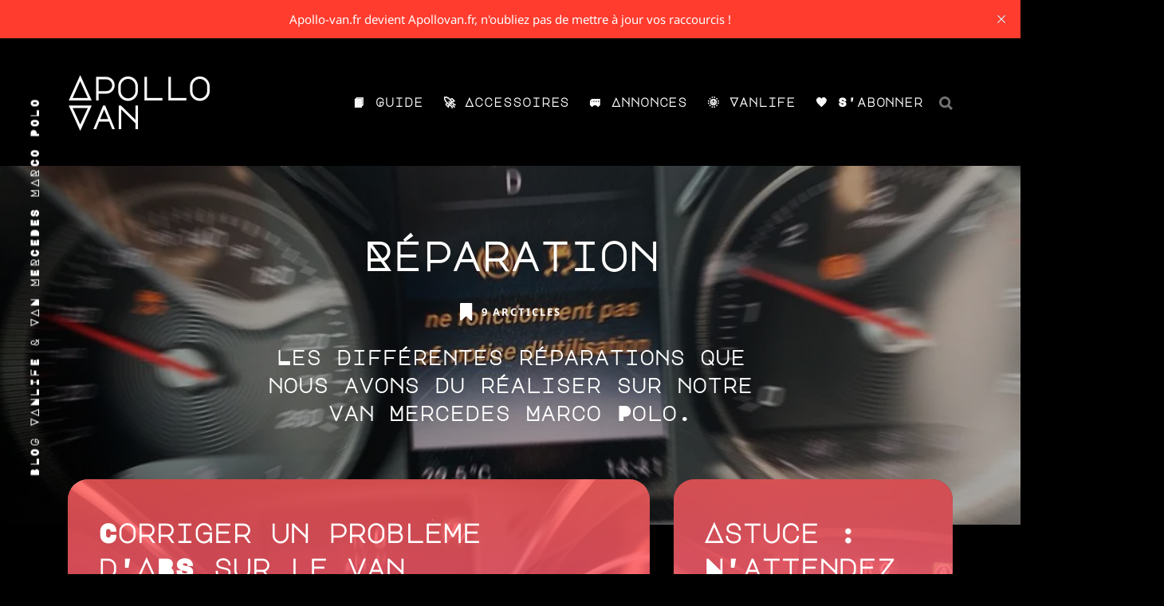

--- FILE ---
content_type: text/html; charset=utf-8
request_url: https://apollovan.fr/tag/reparation/
body_size: 7253
content:
<!DOCTYPE html>
<html lang="fr" class="black-mode">
	<head>
		
		<title>Réparation - Apollo Van</title>
		
		<!-- Meta -->
		<meta charset="utf-8">
		<meta http-equiv="X-UA-Compatible" content="IE=edge">
		<meta name="HandheldFriendly" content="True">
		<meta name="MobileOptimized" content="320">
		<meta name="viewport" content="width=device-width, initial-scale=1">
		<meta name="theme-color" content="#222327">
		    <meta name="robots" content="index,follow">




		<!-- CSS Optimized -->
		<!-- Preload critical font only -->
<link rel="preload" href="/assets/fonts/noto-sans/noto-sans-v42-latin-regular.woff2" as="font" type="font/woff2" crossorigin>

<style>
    /* noto-sans-regular - latin (critical) */
    @font-face {
        font-display: swap;
        font-family: 'Noto Sans';
        font-style: normal;
        font-weight: 400;
        src: url('/assets/fonts/noto-sans/noto-sans-v42-latin-regular.woff2') format('woff2');
    }
</style>

<!-- Asynchronous loading of CSS to improve performance -->
<link rel="stylesheet" href="/assets/css/screen.css?v=6bd4aacee3">

		<!-- Dynamic -->
		<meta name="description" content="Les différentes réparations que nous avons du réaliser sur notre van Mercedes Marco Polo.">
    <link rel="icon" href="https://apollovan.fr/content/images/size/w256h256/2022/03/icon-black.png" type="image/png">
    <link rel="canonical" href="https://apollovan.fr/tag/reparation/">
    <meta name="referrer" content="no-referrer-when-downgrade">
    <link rel="next" href="https://apollovan.fr/tag/reparation/page/2/">
    
    <meta property="og:site_name" content="Apollo Van">
    <meta property="og:type" content="website">
    <meta property="og:title" content="Réparation - Apollo Van">
    <meta property="og:description" content="Les différentes réparations que nous avons du réaliser sur notre van Mercedes Marco Polo.">
    <meta property="og:url" content="https://apollovan.fr/tag/reparation/">
    <meta property="og:image" content="https://apollovan.fr/content/images/2023/03/probleme-abs-van-marco-polo.jpg">
    <meta property="article:publisher" content="https://www.facebook.com/ApolloVan.fr/">
    <meta name="twitter:card" content="summary_large_image">
    <meta name="twitter:title" content="Réparation - Apollo Van">
    <meta name="twitter:description" content="Les différentes réparations que nous avons du réaliser sur notre van Mercedes Marco Polo.">
    <meta name="twitter:url" content="https://apollovan.fr/tag/reparation/">
    <meta name="twitter:image" content="https://apollovan.fr/content/images/2023/03/probleme-abs-van-marco-polo.jpg">
    <meta property="og:image:width" content="1000">
    <meta property="og:image:height" content="582">
    
    <script type="application/ld+json">
{
    "@context": "https://schema.org",
    "@type": "Series",
    "publisher": {
        "@type": "Organization",
        "name": "Apollo Van",
        "url": "https://apollovan.fr/",
        "logo": {
            "@type": "ImageObject",
            "url": "https://apollovan.fr/content/images/size/w256h256/2022/03/icon-black.png",
            "width": 60,
            "height": 60
        }
    },
    "url": "https://apollovan.fr/tag/reparation/",
    "image": {
        "@type": "ImageObject",
        "url": "https://apollovan.fr/content/images/2023/03/probleme-abs-van-marco-polo.jpg",
        "width": 1000,
        "height": 582
    },
    "name": "Réparation",
    "mainEntityOfPage": "https://apollovan.fr/tag/reparation/",
    "description": "Les différentes réparations que nous avons du réaliser sur notre van Mercedes Marco Polo."
}
    </script>

    <meta name="generator" content="Ghost 6.14">
    <link rel="alternate" type="application/rss+xml" title="Apollo Van" href="https://apollovan.fr/rss/">
    <script defer src="/assets/cdn/portal.min.js?v=2.56" data-i18n="true" data-ghost="https://apollovan.fr/" data-key="975d2f28ca44b631c9e4159ede" data-api="https://apollovan.fr/ghost/api/content/" data-locale="fr" crossorigin="anonymous"></script><style id="gh-members-styles">.gh-post-upgrade-cta-content,
.gh-post-upgrade-cta {
    display: flex;
    flex-direction: column;
    align-items: center;
    font-family: -apple-system, BlinkMacSystemFont, 'Segoe UI', Roboto, Oxygen, Ubuntu, Cantarell, 'Open Sans', 'Helvetica Neue', sans-serif;
    text-align: center;
    width: 100%;
    color: #ffffff;
    font-size: 16px;
}

.gh-post-upgrade-cta-content {
    border-radius: 8px;
    padding: 40px 4vw;
}

.gh-post-upgrade-cta h2 {
    color: #ffffff;
    font-size: 28px;
    letter-spacing: -0.2px;
    margin: 0;
    padding: 0;
}

.gh-post-upgrade-cta p {
    margin: 20px 0 0;
    padding: 0;
}

.gh-post-upgrade-cta small {
    font-size: 16px;
    letter-spacing: -0.2px;
}

.gh-post-upgrade-cta a {
    color: #ffffff;
    cursor: pointer;
    font-weight: 500;
    box-shadow: none;
    text-decoration: underline;
}

.gh-post-upgrade-cta a:hover {
    color: #ffffff;
    opacity: 0.8;
    box-shadow: none;
    text-decoration: underline;
}

.gh-post-upgrade-cta a.gh-btn {
    display: block;
    background: #ffffff;
    text-decoration: none;
    margin: 28px 0 0;
    padding: 8px 18px;
    border-radius: 4px;
    font-size: 16px;
    font-weight: 600;
}

.gh-post-upgrade-cta a.gh-btn:hover {
    opacity: 0.92;
}</style><script async src="https://js.stripe.com/v3/"></script>
    
    <script defer src="/assets/cdn/announcement-bar.min.js?v=1.1" data-announcement-bar="https://apollovan.fr/" data-api-url="https://apollovan.fr/members/api/announcement/" crossorigin="anonymous"></script>
    <link href="https://apollovan.fr/webmentions/receive/" rel="webmention">
    <script defer src="/public/comment-counts.min.js?v=6bd4aacee3" data-ghost-comments-counts-api="https://apollovan.fr/members/api/comments/counts/"></script>
    <script defer src="/public/member-attribution.min.js?v=6bd4aacee3"></script><style>:root {--ghost-accent-color: #ff3c2e;}</style>
        <!-------------------------------- CUSTOM CODE INJECTION ------------------------------------->

    <!-- Meta -->
    <meta name="geo.position" content="47.235863, -1.564369">

    <link rel="apple-touch-icon" sizes="57x57" href="/icons/apple-icon-57x57.png">
    <link rel="apple-touch-icon" sizes="60x60" href="/icons/apple-icon-60x60.png">
    <link rel="apple-touch-icon" sizes="72x72" href="/icons/apple-icon-72x72.png">
    <link rel="apple-touch-icon" sizes="76x76" href="/icons/apple-icon-76x76.png">
    <link rel="apple-touch-icon" sizes="114x114" href="/icons/apple-icon-114x114.png">
    <link rel="apple-touch-icon" sizes="120x120" href="/icons/apple-icon-120x120.png">
    <link rel="apple-touch-icon" sizes="144x144" href="/icons/apple-icon-144x144.png">
    <link rel="apple-touch-icon" sizes="152x152" href="/icons/apple-icon-152x152.png">
    <link rel="apple-touch-icon" sizes="180x180" href="/icons/apple-icon-180x180.png">
    <link rel="icon" type="image/png" sizes="192x192"  href="/icons/android-icon-192x192.png">
    <link rel="icon" type="image/png" sizes="32x32" href="/icons/favicon-32x32.png">
    <link rel="icon" type="image/png" sizes="96x96" href="/icons/favicon-96x96.png">
    <link rel="icon" type="image/png" sizes="16x16" href="/icons/favicon-16x16.png">
    <link rel="manifest" href="/manifest.json">
    <meta name="msapplication-TileColor" content="#ffffff">
    <meta name="msapplication-TileImage" content="/icons/ms-icon-144x144.png">
    
    <style>
    /* major-mono-display-regular - latin */
    @font-face {
      font-display: swap;
      font-family: 'Major Mono Display';
      font-style: normal;
      font-weight: 400;
      src: url('/assets/fonts/major-mono-display/major-mono-display-v18-latin-regular.woff2') format('woff2');
    }
        
    h1, h2, .nav-link, .no-logo, .blog-description {
    	font-family: 'Major Mono Display', monospace;
    }

    .item-image, .prev-next-image, .profile-wrap {
        opacity: 1;
    }

    .post-wrap p {
      font-weight: normal !important;
    }
    </style>


    <!-- AMW Widgets -->
    <script src="/item/widget.js" defer></script>

    <!-------------------------------- CUSTOM CODE INJECTION ------------------------------------->

		<script type="application/ld+json">
{
  "@context": "https://schema.org",
  "@graph": [
    {
      "@type": "WebSite",
      "@id": "https://apollovan.fr/#website",
      "url": "https://apollovan.fr/",
      "name": "Apollo Van",
      "potentialAction": {
        "@type": "SearchAction",
        "target": "https://apollovan.fr/?q={search_term_string}",
        "query-input": "required name=search_term_string"
      }
    },
    {
      "@type": "Organization",
      "@id": "https://apollovan.fr/#organization",
      "name": "Apollo Van",
      "url": "https://apollovan.fr/",
      "logo": {
        "@type": "ImageObject",
        "url": "https://apollovan.fr/content/images/logo.png"
      }
    },
    {
      "@type": "Person",
      "@id": "https://apollovan.fr/#person",
      "name": "Ludovic Toinel",
      "url": "https://apollovan.fr/a-propos/",
      "image": "https://apollovan.fr/content/images/ludovic-toinel.jpg",
      "sameAs": [
        "https://ludovic.toinel.com"
      ]
    },
  {
      "@type": "BreadcrumbList",
      "@id": "https://apollovan.fr/tag/reparation/#breadcrumb",
      "itemListElement": [
        { "@type": "ListItem", "position": 1, "name": "Accueil", "item": "https://apollovan.fr/" }
          ,
          { "@type": "ListItem", "position": 2, "name": "Réparation", "item": "https://apollovan.fr/tag/reparation/" }
      ]
    }
  ]
}
</script>
	</head>
	<body class="tag-template tag-reparation global-standard-load-more global-cta-red">
		<div class="global-wrap">
			<div class="section-header wrap">
	<header class="header-wrap flex">
		<div class="header-logo">
				<h1><a class="no-logo" href="https://apollovan.fr" title="Apollo Van">Apollo Van</a></h1>
		</div>
		<div class="header-nav">
			<nav class="nav-wrap">
				<label for="toggle" class="nav-label hamburger hamburger-minus">
					<span class="hamburger-box">
						<span class="hamburger-inner"></span>
					</span>
				</label>
				<input type="checkbox" id="toggle" class="nav-toggle">
				<ul class="nav-list">
					
<li class="nav-list-item">
	<a href="https://apollovan.fr/guide/" class="nav-link">📙 Guide</a>
	<span class="nav-dot"></span>
</li>
<li class="nav-list-item">
	<a href="https://apollovan.fr/accessoires/" class="nav-link">🚀 Accessoires</a>
	<span class="nav-dot"></span>
</li>
<li class="nav-list-item">
	<a href="https://apollovan.fr/annonces/" class="nav-link">🚐 Annonces</a>
	<span class="nav-dot"></span>
</li>
<li class="nav-list-item">
	<a href="https://apollovan.fr/vanlife/" class="nav-link">🌞 Vanlife</a>
	<span class="nav-dot"></span>
</li>
<li class="nav-list-item">
	<a href="https://apollovan.fr/#/portal" class="nav-link">🧡 S&#x27;abonner</a>
	<span class="nav-dot"></span>
</li>

					<li class="nav-list-item search-open"><span>Rechercher</span><svg role="img" viewBox="0 0 24 24" xmlns="http://www.w3.org/2000/svg"><path d="M18.420346,15.5800244 L24,21.1596784 L21.1596784,24 L15.5800244,18.420346 C13.9925104,19.4717887 12.088789,20.0841064 10.0420532,20.0841064 C4.49598037,20.0841064 0,15.5881261 0,10.0420532 C0,4.49598037 4.49598037,0 10.0420532,0 C15.5881261,0 20.0841064,4.49598037 20.0841064,10.0420532 C20.0841064,12.088789 19.4717887,13.9925104 18.420346,15.5800244 Z M10.0420532,16.0672851 C13.3696969,16.0672851 16.0672851,13.3696969 16.0672851,10.0420532 C16.0672851,6.71440951 13.3696969,4.01682129 10.0420532,4.01682129 C6.71440951,4.01682129 4.01682129,6.71440951 4.01682129,10.0420532 C4.01682129,13.3696969 6.71440951,16.0672851 10.0420532,16.0672851 Z"/></svg></li>				</ul>
			</nav>
		</div>
		<div class="blog-description flex">Blog Vanlife &amp; Van Mercedes Marco Polo</div>
	</header>
</div>
			<main class="section-content-wrap">
				<div class="section-profile">
	<div class="profile-wrap is-cover" style="background-image: url(https://apollovan.fr/content/images/2023/03/probleme-abs-van-marco-polo.jpg)">
		<h1>Réparation</h1>
		<div class="posts-number">
			<svg role="img" viewBox="0 0 24 24" xmlns="http://www.w3.org/2000/svg"><path d="M14.4429008,23.7744902 L8.34787826,17.944169 L2.25285576,23.7744902 C2.10780746,23.8894094 1.94171423,23.9595562 1.77120393,23.9868714 C1.71719951,23.9954904 1.66181846,24 1.6053913,24 C0.733763643,24 4.4408921e-16,23.3090623 4.4408921e-16,22.42036 L4.4408921e-16,1.25412932 C4.4408921e-16,0.723799848 0.28433197,0.244699969 0.822236618,0.0663515255 C0.982404415,0.0132460589 1.12666656,-0.00204032517 1.28186513,0.000211809426 C1.35304676,0.0012447482 1.38046168,0.0031905923 1.50305219,0.0133965248 C1.55929016,0.0180784608 1.58577038,0.0196251488 1.6053913,0.0196251488 L15.0902609,0.0196251488 C15.1098818,0.0196251488 15.136362,0.0180784608 15.1926,0.0133965248 C15.3151905,0.0031905923 15.3426054,0.0012447482 15.413787,0.000211809426 C15.5689856,-0.00204032517 15.7132478,0.0132460589 15.8734156,0.0663515255 C16.4113202,0.244699969 16.6956522,0.723799848 16.6956522,1.25412932 L16.6956522,22.42036 C16.6956522,23.3090623 15.9618885,24 15.0902609,24 C15.0061199,24 14.9243049,23.9899728 14.8459304,23.9710405 C14.7032293,23.9368156 14.5655424,23.871657 14.4429008,23.7744902 Z"/></svg>			<span>
				9 arcticles
			</span>
		</div>
		<h2>Les différentes réparations que nous avons du réaliser sur notre van Mercedes Marco Polo.</h2>
	</div>
</div>
<div id="loop" class="section-loop wrap">
	<div class="items-wrap flex">
		<div class="item-wrap flex post tag-astuces tag-reparation tag-hash-large tag-hash-red featured is-image">
	<article>
		<a href="/probleme-abs-van-marco-polo/" class="item-link-overlay" aria-label="Corriger un problème d&#x27;ABS sur le van Mercedes Marco Polo"></a>
		<div class="item-image lozad" data-background-image="https://apollovan.fr/content/images/2023/01/probleme-abs-van-marco-polo.jpg"></div>
		<h2><a href="/probleme-abs-van-marco-polo/" class="white">Corriger un problème d&#x27;ABS sur le van Mercedes Marco Polo</a></h2>
		<div class="item-meta white is-primary-tag ">
			<span>par</span>
			Ludo
			<time datetime="2025-11-15" class="published-at" data-published-at="2025-11-15T23:27:00"></time>
		</div>
		<a class="primary-tag global-tag white" href="/tag/astuces/">Astuces</a>
			</article>
</div>
		<div class="item-wrap flex post tag-astuces tag-reparation tag-hash-full-image tag-hash-red featured is-image">
	<article>
		<a href="/capteur-pression-tpms-mercedes/" class="item-link-overlay" aria-label="Astuce : N&#x27;attendez pas que vos capteurs de pression TPMS lâchent !"></a>
		<div class="item-image lozad" data-background-image="https://apollovan.fr/content/images/2025/02/capteur-tpms-van-marco-polo-mercedes.jpg"></div>
		<h2><a href="/capteur-pression-tpms-mercedes/" class="white">Astuce : N&#x27;attendez pas que vos capteurs de pression TPMS lâchent !</a></h2>
		<div class="item-meta white is-primary-tag ">
			<span>par</span>
			Ludo
			<time datetime="2025-02-23" class="published-at" data-published-at="2025-02-23T18:45:54"></time>
		</div>
		<a class="primary-tag global-tag white" href="/tag/astuces/">Astuces</a>
			</article>
</div>
		<div class="item-wrap flex post tag-astuces tag-diy tag-reparation tag-hash-green tag-hash-full-image tag-hash-large featured is-image">
	<article>
		<a href="/batterie-de-reserve-defaut/" class="item-link-overlay" aria-label="Tutoriel : Remplacement la batterie de réserve du van Marco Polo"></a>
		<div class="item-image lozad" data-background-image="https://apollovan.fr/content/images/2025/01/batterie-de-reserve-defaut.jpg"></div>
		<h2><a href="/batterie-de-reserve-defaut/" class="white">Tutoriel : Remplacement la batterie de réserve du van Marco Polo</a></h2>
		<div class="item-meta white is-primary-tag ">
			<span>par</span>
			Ludo
			<time datetime="2025-01-20" class="published-at" data-published-at="2025-01-20T23:13:12"></time>
		</div>
		<a class="primary-tag global-tag white" href="/tag/astuces/">Astuces</a>
			</article>
</div>
		<div class="item-wrap flex post tag-astuces tag-diy tag-reparation tag-hash-green tag-hash-large featured is-image">
	<article>
		<a href="/demonter-frigo-van-marco-polo/" class="item-link-overlay" aria-label="Comment démonter le frigo du van Marco Polo ?"></a>
		<div class="item-image lozad" data-background-image="https://apollovan.fr/content/images/2024/07/demontage-frigo-marco-polo-10-1.jpg"></div>
		<h2><a href="/demonter-frigo-van-marco-polo/" class="white">Comment démonter le frigo du van Marco Polo ?</a></h2>
		<div class="item-meta white is-primary-tag ">
			<span>par</span>
			Ludo
			<time datetime="2024-07-14" class="published-at" data-published-at="2024-07-14T23:08:51"></time>
		</div>
		<a class="primary-tag global-tag white" href="/tag/astuces/">Astuces</a>
			</article>
</div>
		<div class="item-wrap flex post tag-reparation tag-diy tag-astuces tag-hash-blue is-image">
	<article>
		<a href="/remplacer-chaniere-van-marco-polo/" class="item-link-overlay" aria-label="Remplacer une charnière cassée dans votre van Marco Polo"></a>
		<div class="item-image lozad" data-background-image="https://apollovan.fr/content/images/2024/07/charniere-marco-polo.jpg"></div>
		<h2><a href="/remplacer-chaniere-van-marco-polo/" class="white">Remplacer une charnière cassée dans votre van Marco Polo</a></h2>
		<div class="item-meta white is-primary-tag ">
			<span>par</span>
			Ludo
			<time datetime="2024-07-07" class="published-at" data-published-at="2024-07-07T23:06:47"></time>
		</div>
		<a class="primary-tag global-tag white" href="/tag/reparation/">Réparation</a>
			</article>
</div>
		<div class="item-wrap flex post tag-reparation tag-astuces tag-hash-orange tag-hash-full-image featured is-image">
	<article>
		<a href="/deboucher-eau-grise-van-marco-polo/" class="item-link-overlay" aria-label="Comment déboucher la cuve d&#x27;eau grise de votre van Marco Polo ?"></a>
		<div class="item-image lozad" data-background-image="https://apollovan.fr/content/images/2024/06/van-marco-polo-1.jpg"></div>
		<h2><a href="/deboucher-eau-grise-van-marco-polo/" class="white">Comment déboucher la cuve d&#x27;eau grise de votre van Marco Polo ?</a></h2>
		<div class="item-meta white is-primary-tag ">
			<span>par</span>
			Ludo
			<time datetime="2024-06-30" class="published-at" data-published-at="2024-06-30T00:28:23"></time>
		</div>
		<a class="primary-tag global-tag white" href="/tag/reparation/">Réparation</a>
			</article>
</div>
		<div class="item-wrap flex post tag-reparation tag-accessoires tag-astuces tag-hash-blue featured is-image">
	<article>
		<a href="/remplacement-prise-usb-marco-polo/" class="item-link-overlay" aria-label="Remplacement de la prise USB dans un Mercedes Marco Polo : Guide pratique"></a>
		<div class="item-image lozad" data-background-image="https://apollovan.fr/content/images/2024/06/prise-usb.jpg"></div>
		<h2><a href="/remplacement-prise-usb-marco-polo/" class="white">Remplacement de la prise USB dans un Mercedes Marco Polo : Guide pratique</a></h2>
		<div class="item-meta white is-primary-tag ">
			<span>par</span>
			Ludo
			<time datetime="2024-06-16" class="published-at" data-published-at="2024-06-16T23:05:44"></time>
		</div>
		<a class="primary-tag global-tag white" href="/tag/reparation/">Réparation</a>
			</article>
</div>
		<div class="item-wrap flex post tag-accessoires tag-astuces tag-hash-full-image tag-hash-large tag-hash-red tag-reparation featured is-image">
	<article>
		<a href="/batterie-auxiliaire-van-marco-polo/" class="item-link-overlay" aria-label="Comment changer la batterie auxiliaire du van Marco Polo ?"></a>
		<div class="item-image lozad" data-background-image="https://apollovan.fr/content/images/2024/02/batterie-auxiliaire-marco-polo.jpg"></div>
		<h2><a href="/batterie-auxiliaire-van-marco-polo/" class="white">Comment changer la batterie auxiliaire du van Marco Polo ?</a></h2>
		<div class="item-meta white is-primary-tag ">
			<span>par</span>
			Ludo
			<time datetime="2024-02-18" class="published-at" data-published-at="2024-02-18T23:31:34"></time>
		</div>
		<a class="primary-tag global-tag white" href="/tag/accessoires/">Accessoires</a>
			</article>
</div>
	</div>
</div><div class="section-load-more">
	<div class="load-more">
		<span>Charger d&#x27;autres articles</span>
	</div>
</div><nav class="section-pagination pagination">
	<a class="older-posts" href="/tag/reparation/page/2/">Older Posts</a>
</nav>
			</main>
			<footer class="section-footer">
	<div class="footer-wrap wrap flex">
		<div class="footer-logo flex">
			<a class="no-logo" href="https://apollovan.fr">Apollo Van</a>
		</div>
		<div class="footer-nav">
			<ul class="nav-list">
				


<li class="nav-list-item">
	<a href="https://apollovan.fr/communaute/" class="nav-link">⸗ ➔ Suivez-nous</a>
	<span class="nav-dot"></span>
</li>
<li class="nav-list-item">
	<a href="https://apollovan.fr/a-propos/" class="nav-link">⸗ 🔎 A propos</a>
	<span class="nav-dot"></span>
</li>
<li class="nav-list-item">
	<a href="https://apollovan.fr/faq/" class="nav-link">⸗ ❔FAQ</a>
	<span class="nav-dot"></span>
</li>

			</ul>
		</div>
		<div class="footer-social-links flex">
			<a href="https://www.facebook.com/ApolloVan.fr/" aria-label="link Facebook"><svg class="global-svg" role="img" viewBox="0 0 24 24" xmlns="http://www.w3.org/2000/svg"><path d="M23.9981 11.9991C23.9981 5.37216 18.626 0 11.9991 0C5.37216 0 0 5.37216 0 11.9991C0 17.9882 4.38789 22.9522 10.1242 23.8524V15.4676H7.07758V11.9991H10.1242V9.35553C10.1242 6.34826 11.9156 4.68714 14.6564 4.68714C15.9692 4.68714 17.3424 4.92149 17.3424 4.92149V7.87439H15.8294C14.3388 7.87439 13.8739 8.79933 13.8739 9.74824V11.9991H17.2018L16.6698 15.4676H13.8739V23.8524C19.6103 22.9522 23.9981 17.9882 23.9981 11.9991Z"/></svg></a>
			
<a href="/rss/" aria-label="link RSS"><svg role="img" viewBox="0 0 24 24" xmlns="http://www.w3.org/2000/svg"><path d="M19.199 24C19.199 13.467 10.533 4.8 0 4.8V0c13.165 0 24 10.835 24 24h-4.801zM3.291 17.415c1.814 0 3.293 1.479 3.293 3.295 0 1.813-1.485 3.29-3.301 3.29C1.47 24 0 22.526 0 20.71s1.475-3.294 3.291-3.295zM15.909 24h-4.665c0-6.169-5.075-11.245-11.244-11.245V8.09c8.727 0 15.909 7.184 15.909 15.91z"/></svg></a>


     <a href="https://www.instagram.com/apollovan.fr" aria-label="link Instagram"><svg class="global-svg" role="img" viewBox="0 0 24 24" xmlns="http://www.w3.org/2000/svg"><path d="M12 0C8.74 0 8.333.015 7.053.072 5.775.132 4.905.333 4.14.63c-.789.306-1.459.717-2.126 1.384S.935 3.35.63 4.14C.333 4.905.131 5.775.072 7.053.012 8.333 0 8.74 0 12s.015 3.667.072 4.947c.06 1.277.261 2.148.558 2.913.306.788.717 1.459 1.384 2.126.667.666 1.336 1.079 2.126 1.384.766.296 1.636.499 2.913.558C8.333 23.988 8.74 24 12 24s3.667-.015 4.947-.072c1.277-.06 2.148-.262 2.913-.558.788-.306 1.459-.718 2.126-1.384.666-.667 1.079-1.335 1.384-2.126.296-.765.499-1.636.558-2.913.06-1.28.072-1.687.072-4.947s-.015-3.667-.072-4.947c-.06-1.277-.262-2.149-.558-2.913-.306-.789-.718-1.459-1.384-2.126C21.319 1.347 20.651.935 19.86.63c-.765-.297-1.636-.499-2.913-.558C15.667.012 15.26 0 12 0zm0 2.16c3.203 0 3.585.016 4.85.071 1.17.055 1.805.249 2.227.415.562.217.96.477 1.382.896.419.42.679.819.896 1.381.164.422.36 1.057.413 2.227.057 1.266.07 1.646.07 4.85s-.015 3.585-.074 4.85c-.061 1.17-.256 1.805-.421 2.227-.224.562-.479.96-.899 1.382-.419.419-.824.679-1.38.896-.42.164-1.065.36-2.235.413-1.274.057-1.649.07-4.859.07-3.211 0-3.586-.015-4.859-.074-1.171-.061-1.816-.256-2.236-.421-.569-.224-.96-.479-1.379-.899-.421-.419-.69-.824-.9-1.38-.165-.42-.359-1.065-.42-2.235-.045-1.26-.061-1.649-.061-4.844 0-3.196.016-3.586.061-4.861.061-1.17.255-1.814.42-2.234.21-.57.479-.96.9-1.381.419-.419.81-.689 1.379-.898.42-.166 1.051-.361 2.221-.421 1.275-.045 1.65-.06 4.859-.06l.045.03zm0 3.678c-3.405 0-6.162 2.76-6.162 6.162 0 3.405 2.76 6.162 6.162 6.162 3.405 0 6.162-2.76 6.162-6.162 0-3.405-2.76-6.162-6.162-6.162zM12 16c-2.21 0-4-1.79-4-4s1.79-4 4-4 4 1.79 4 4-1.79 4-4 4zm7.846-10.405c0 .795-.646 1.44-1.44 1.44-.795 0-1.44-.646-1.44-1.44 0-.794.646-1.439 1.44-1.439.793-.001 1.44.645 1.44 1.439z"/></svg></a>

		</div>
	</div>
	<div class="footer-copyright">
			<span>&copy; 2022-2026 <a href="https://apollovan.fr">Apollo Van</a></span> - <a href="/mentions-legales/">Mentions légales</a>.

	</div>
</footer>		</div>
		<div id="notifications" class="global-notification">
	<div class="subscribe">Vous êtes correctement abonné à Apollo Van</div>
	<div class="signin">Bienvenue !  Vous êtes correctement connecté.</div>
	<div class="signup">Parfait ! Vous êtes correctement inscrit.</div>
	<div class="expired">Votre lien a expiré</div>
	<div class="checkout-success">Vérifiez vos emails et utiliser le lien magique pour vous connecter à ce site</div>
</div>
		<div class="section-search flex" id="search">
	<div class="search-close"><svg role="img" viewBox="0 0 24 24" xmlns="http://www.w3.org/2000/svg"><path d="M15.4285714,12 L24,20.5714286 L20.5714286,24 L12,15.4285714 L3.42857143,24 L3.55271368e-15,20.5714286 L8.57142857,12 L5.32907052e-15,3.42857143 L3.42857143,3.55271368e-15 L12,8.57142857 L20.5714286,3.55271368e-15 L24,3.42857143 L15.4285714,12 Z"/></svg></div>
	<div class="search-image lozad" data-background-image="https://apollovan.fr/content/images/2022/03/social-apollo-van-2.jpg">
	</div>
	<div class="search-wrap">
		<div class="search-content">
			<form class="search-form flex" onsubmit="return false">
				<input type="text" name="search" class="search-input" placeholder="Tapez vos mots clefs ..." aria-label="Tapez vos mots clefs ...">
			</form>
			<div class="search-meta">
				<span class="search-info-wrap">Entrez 3 caractères</span>
				<span class="search-counter-wrap hide">
					<span class="counter-results">0</span>
				Les résultats de votre recherche</span>
			</div>
			<div class="search-results">
			</div>
			<div class="search-suggestion flex">
				<div class="search-suggestion-tags">
	<h3>Pouvons-nous suggérer un tag ?</h3>
	<a class="post-tag global-tag" href="/tag/astuces/">Astuces</a>
	<a class="post-tag global-tag" href="/tag/accessoires/">Accessoires</a>
	<a class="post-tag global-tag" href="/tag/reparation/">Réparation</a>
	<a class="post-tag global-tag" href="/tag/news/">News</a>
	<a class="post-tag global-tag" href="/tag/diy/">DIY</a>
	<a class="post-tag global-tag" href="/tag/guide/">Guide</a>
	<a class="post-tag global-tag" href="/tag/videos/">Vidéos</a>
	<a class="post-tag global-tag" href="/tag/roadtrip/">Roadtrip</a>
	<a class="post-tag global-tag" href="/tag/evenement/">Événement</a>
</div>
			</div>
		</div>
		<div class="search-footer">
			<a href="https://apollovan.fr">Apollo Van.</a>
			<span>Blog Vanlife &amp; Van Mercedes Marco Polo.</span>
		</div>
	</div>
</div>
		<script>var numberPage = 2;</script>
		<script defer src="/assets/js/index.js?v=6bd4aacee3"></script>
		<script defer src="/assets/js/global.js?v=6bd4aacee3"></script>
		
		<script>
!function(){"use strict";const p=new URLSearchParams(window.location.search),isAction=p.has("action"),isStripe=p.has("stripe"),success=p.get("success"),action=p.get("action"),stripe=p.get("stripe"),n=document.getElementById("notifications"),a="is-subscribe",b="is-signin",c="is-signup",d="is-expired",e="is-checkout-success";p&&(isAction&&(action=="subscribe"&&success=="true"&&n.classList.add(a),action=="signin"&&success=="true"&&n.classList.add(b),action=="signup"&&success=="true"&&n.classList.add(c),success=="false"&&n.classList.add(d)),isStripe&&stripe=="success"&&n.classList.add(e),(isAction||isStripe)&&setTimeout(function(){window.history.replaceState(null,null,window.location.pathname),n.classList.remove(a,b,c,d,e)},5000))}();
</script>

		
	<script defer src="https://static.cloudflareinsights.com/beacon.min.js/vcd15cbe7772f49c399c6a5babf22c1241717689176015" integrity="sha512-ZpsOmlRQV6y907TI0dKBHq9Md29nnaEIPlkf84rnaERnq6zvWvPUqr2ft8M1aS28oN72PdrCzSjY4U6VaAw1EQ==" data-cf-beacon='{"version":"2024.11.0","token":"5e674dac26174316a6cf39edf7c91f6d","r":1,"server_timing":{"name":{"cfCacheStatus":true,"cfEdge":true,"cfExtPri":true,"cfL4":true,"cfOrigin":true,"cfSpeedBrain":true},"location_startswith":null}}' crossorigin="anonymous"></script>
</body>
</html>


--- FILE ---
content_type: text/css
request_url: https://apollovan.fr/assets/css/screen.css?v=6bd4aacee3
body_size: 19834
content:
@font-face{font-display:swap;font-family:Noto Sans;font-style:italic;font-weight:400;src:url(/assets/fonts/noto-sans/noto-sans-v42-latin-italic.woff2) format("woff2")}@font-face{font-display:swap;font-family:Noto Sans;font-style:normal;font-weight:700;src:url(/assets/fonts/noto-sans/noto-sans-v42-latin-700.woff2) format("woff2")}:root{--font-family-primary:"Noto Sans",sans-serif;--font-weight-primary-regular:400;--font-weight-primary-bold:700;--border-radius-primary:26px;--border-radius-secondary:5px;--ghost-accent-color:#2821fc;--gradient-violet-start:#b53cff;--gradient-violet-end:#f952ff;--gradient-green-start:#23bd38;--gradient-green-end:#41eba9;--gradient-red-start:#f857a6;--gradient-red-end:#ff5858;--gradient-orange-start:#e77842;--gradient-orange-end:#f7c068;--gradient-yellow-start:#ffb040;--gradient-yellow-end:#ffd62e;--gradient-blue-start:#327ae7;--gradient-blue-end:#6bd0ff;--gradient-free-start:#23bd38;--gradient-free-end:#41eba9;--gradient-monthly-start:#e77842;--gradient-monthly-end:#f7c068;--gradient-yearly-start:#b53cff;--gradient-yearly-end:#f952ff;--color-font:#161b3d;--color-font-button:#161b3d;--color-alert-red:#f74856;--color-alert-orange:#ff970d;--color-body:#fff;--color-featured-label:#fff;--color-featured-label-mobile:#161b3d;--color-search-icon:#161b3d;--color-underline-link:#dde0e0;--color-table-border:#dde0e0;--color-figcaption:#5b6572;--color-hover-dot:#d3d5dc;--color-bg-textarea:#f2f3f7;--color-bg-code:#f1f4f4;--color-bg-tag:#f4f4f4;--color-bg-featured-label:#161b3d;--color-bg-featured-label-mobile:#f4f4f4;--color-bg-elements:#f7f7f7;--color-bg-button-membership:#e2e5ed;--color-bg-notification-success:#23bd38;--color-bg-notification-false:#f74856;--color-elements-one:#f0f0f0;--color-elements-two:#e2e5ed;--color-elements-white:#fff;--gradient-gray-start:#e2e5ed;--gradient-gray-end:#f1f4f4}.dark-mode{--color-font:#fff;--color-font-button:#0b0b0b;--color-alert-red:#f74856;--color-alert-orange:#ff970d;--color-body:#222327;--color-featured-label:#1a1a1a;--color-featured-label-mobile:#222327;--color-search-icon:#717171;--color-underline-link:#414242;--color-table-border:#414242;--color-figcaption:#c3c6c7;--color-hover-dot:#717171;--color-bg-textarea:#28292e;--color-bg-code:#32343a;--color-bg-tag:#414242;--color-bg-featured-label:#fff;--color-bg-featured-label-mobile:#f4f4f4;--color-bg-elements:#28292e;--color-bg-button-membership:#e2e5ed;--color-elements-one:#414242;--color-elements-two:#717171;--color-elements-white:#fff;--gradient-gray-start:#2b2d32;--gradient-gray-end:#32343a}.black-mode{--color-font:#fff;--color-font-button:#0b0b0b;--color-alert-red:#f74856;--color-alert-orange:#ff970d;--color-body:#000;--color-featured-label:#1a1a1a;--color-featured-label-mobile:#000;--color-search-icon:#717171;--color-underline-link:#414242;--color-table-border:#414242;--color-figcaption:#c3c6c7;--color-hover-dot:#717171;--color-bg-textarea:#28292e;--color-bg-code:#32343a;--color-bg-tag:#414242;--color-bg-featured-label:#fff;--color-bg-featured-label-mobile:#f4f4f4;--color-bg-elements:#28292e;--color-bg-button-membership:#e2e5ed;--color-elements-one:#414242;--color-elements-two:#717171;--color-elements-white:#fff;--gradient-gray-start:#2b2d32;--gradient-gray-end:#32343a}@media (prefers-color-scheme:dark){.auto-dark-mode{--color-font:#fff;--color-font-button:#0b0b0b;--color-alert-red:#f74856;--color-alert-orange:#ff970d;--color-body:#222327;--color-featured-label:#1a1a1a;--color-featured-label-mobile:#222327;--color-search-icon:#717171;--color-underline-link:#414242;--color-table-border:#414242;--color-figcaption:#c3c6c7;--color-hover-dot:#717171;--color-bg-textarea:#28292e;--color-bg-code:#32343a;--color-bg-tag:#414242;--color-bg-featured-label:#fff;--color-bg-featured-label-mobile:#f4f4f4;--color-bg-elements:#28292e;--color-bg-button-membership:#e2e5ed;--color-elements-one:#414242;--color-elements-two:#717171;--color-elements-white:#fff;--gradient-gray-start:#2b2d32;--gradient-gray-end:#32343a}}.hamburger{background-color:transparent;border:0;color:inherit;cursor:pointer;display:inline-block;font:inherit;margin:0;overflow:visible;padding:10px 15px 0 0;text-transform:none}.hamburger-box{display:inline-block;height:24px;position:relative;width:30px}.hamburger-inner{display:block;margin-top:-2px;top:50%}.hamburger-inner,.hamburger-inner:after,.hamburger-inner:before{background-color:#161b3d;background-color:var(--color-font);height:4px;position:absolute;width:30px}.hamburger-inner:after,.hamburger-inner:before{content:"";display:block}.hamburger-inner:before{top:-10px}.hamburger-inner:after{bottom:-10px}.hamburger-minus .hamburger-inner:after,.hamburger-minus .hamburger-inner:before{transition:bottom .08s ease-out 0s,top .08s ease-out 0s,opacity 0s linear}.hamburger-minus.is-active .hamburger-inner:after,.hamburger-minus.is-active .hamburger-inner:before{opacity:0;transition:bottom .08s ease-out,top .08s ease-out,opacity 0s linear .08s}.hamburger-minus.is-active .hamburger-inner:before{top:0}.hamburger-minus.is-active .hamburger-inner:after{bottom:0}html{line-height:1.15;-webkit-text-size-adjust:100%}body{margin:0}main{display:block;width:100%}h1{font-size:2em;margin:.67em 0}hr{box-sizing:content-box;height:0;overflow:visible}pre{font-family:monospace,monospace;font-size:1em}a{background-color:transparent}abbr[title]{border-bottom:none;text-decoration:underline;-webkit-text-decoration:underline dotted;text-decoration:underline dotted}b,strong{font-weight:bolder}code,kbd,samp{font-family:monospace,monospace;font-size:1em}small{font-size:80%}sub,sup{font-size:75%;line-height:0;position:relative;vertical-align:baseline}sub{bottom:-.25em}sup{top:-.5em}img{border-style:none}button,input,optgroup,select,textarea{font-family:inherit;font-size:100%;line-height:1.15;margin:0}button,input{overflow:visible}button,select{text-transform:none}[type=button],[type=reset],[type=submit],button{-webkit-appearance:button}[type=button]::-moz-focus-inner,[type=reset]::-moz-focus-inner,[type=submit]::-moz-focus-inner,button::-moz-focus-inner{border-style:none;padding:0}[type=button]:-moz-focusring,[type=reset]:-moz-focusring,[type=submit]:-moz-focusring,button:-moz-focusring{outline:1px dotted ButtonText}fieldset{padding:.35em .75em .625em}legend{box-sizing:border-box;color:inherit;display:table;max-width:100%;padding:0;white-space:normal}progress{vertical-align:baseline}textarea{overflow:auto}[type=checkbox],[type=radio]{box-sizing:border-box;padding:0}[type=number]::-webkit-inner-spin-button,[type=number]::-webkit-outer-spin-button{height:auto}[type=search]{-webkit-appearance:textfield;outline-offset:-2px}[type=search]::-webkit-search-decoration{-webkit-appearance:none}::-webkit-file-upload-button{-webkit-appearance:button;font:inherit}details{display:block}summary{display:list-item}[hidden],template{display:none}.flickity-enabled{position:relative}.flickity-enabled:focus{outline:none}.flickity-viewport{height:100%;overflow:hidden;position:relative}.flickity-slider{height:100%;position:absolute;width:100%}.flickity-enabled.is-draggable{-webkit-user-select:none;-moz-user-select:none;user-select:none;-webkit-tap-highlight-color:transparent;tap-highlight-color:transparent}.flickity-enabled.is-draggable .flickity-viewport{cursor:move;cursor:grab}.flickity-enabled.is-draggable .flickity-viewport.is-pointer-down{cursor:grabbing}.lightense-wrap img{border-radius:0!important}.lightense-backdrop{backdrop-filter:none!important;background-color:#fff!important;background-color:var(--color-body)!important}.lightense-wrap~br,.lightense-wrap~small{display:none}.js-reframe{margin-bottom:30px}.kg-embed-card .js-reframe{margin-bottom:0}body,html{height:100%;max-height:100%;-webkit-font-smoothing:antialiased;-moz-osx-font-smoothing:grayscale;-webkit-tap-highlight-color:rgba(0,0,0,0)}body{font-family:Noto Sans,sans-serif;font-family:var(--font-family-primary);font-size:18px;font-weight:400;font-weight:var(--font-weight-primary-regular);line-height:1.5;word-wrap:break-word;background-color:#fff;background-color:var(--color-body);color:#161b3d;color:var(--color-font);word-break:break-word}h1,h2,h3,h4,h5,h6{font-weight:700;font-weight:var(--font-weight-primary-bold);line-height:1.4;margin:5px 0 25px}h1{font-size:50px}h2{font-size:40px}h3{font-size:30px}h4{font-size:25px}h5{font-size:20px}h6{font-size:17px}a,a:focus,a:hover{color:#161b3d;color:var(--color-font);outline:0;text-decoration:none}.flex{display:flex;flex-wrap:wrap}.global-tag{border-radius:20px;font-size:10px;letter-spacing:1.5px;margin:0 2px 1px 0;padding:4px 10px;text-transform:uppercase}.global-button,.global-tag{display:inline-block;font-weight:700;font-weight:var(--font-weight-primary-bold);transition:all .15s ease}.global-button{background-color:#e2e5ed;background-color:var(--color-elements-two);border:none!important;border-radius:50px;box-sizing:border-box;color:#161b3d;color:var(--color-font-button);cursor:pointer;font-size:14px;height:auto;letter-spacing:2px;line-height:1.15;margin:5px 0 0;outline:0;padding:25px 27px;text-decoration:none}br+.global-button{margin-top:25px}.global-button:hover{background-color:#2821fc;background-color:var(--ghost-accent-color);border-color:#2821fc;border-color:var(--ghost-accent-color);color:#fff;color:var(--color-elements-white)}.global-notification div{animation:slideDownNotification 5s cubic-bezier(.19,1,.22,1) forwards;background-color:#23bd38;background-color:var(--color-bg-notification-success);color:#fff;color:var(--color-elements-white);display:none;font-size:15px;font-weight:700;font-weight:var(--font-weight-primary-bold);left:0;padding:12px 20px;position:fixed;right:0;text-align:center;top:0;transform:translateY(-130%);visibility:hidden;z-index:999}.global-notification .expired{background-color:#f74856;background-color:var(--color-bg-notification-false)}.global-notification.is-checkout-success .checkout-success,.global-notification.is-expired .expired,.global-notification.is-signin .signin,.global-notification.is-signup .signup,.global-notification.is-subscribe .subscribe{display:block}@keyframes slideDownNotification{0%,to{visibility:visible}15%{transform:translateY(0)}85%{transform:translateY(0)}}.global-wrap{display:flex;flex-direction:column;height:100%}.section-content-wrap{flex:1 0 auto}.section-footer{flex-shrink:0}.wrap{margin:0 auto;max-width:1200px}@media (max-width:479px){h1,h2,h3,h4,h5,h6{margin:3px 0 20px}h1{font-size:37px}h2{font-size:31px}h3{font-size:25px}h4{font-size:20px}h5{font-size:15px}h6{font-size:12px}.global-button{padding:20px 23px}.wrap{margin:0;width:100%}}@media (min-width:480px) and (max-width:767px){h1,h2,h3,h4,h5,h6{margin:3px 0 20px}h1{font-size:45px}h2{font-size:35px}h3{font-size:27px}h4{font-size:22px}h5{font-size:17px}h6{font-size:14px}}@media (min-width:480px) and (max-width:1399px){.wrap{width:calc(100% - 170px)}}@media (min-width:1025px){.author-wrap,.item-wrap article,.membership-card,.page-author-wrap,.page-tag-wrap,.post-wrap .kg-bookmark-container{will-change:transform}.author-wrap,.item-wrap article,.membership-card,.page-author-wrap,.page-tag-wrap,.post-wrap .kg-bookmark-container,_:lang(x)+_:-webkit-full-screen-document{will-change:auto}}@media (min-width:1921px){.global-wrap{margin:0 auto;max-width:1920px}.search-opened .global-wrap{position:static!important}}.header-wrap{align-items:center;flex-wrap:nowrap;min-height:160px;padding:0}.header-logo{box-sizing:border-box;flex:0 1 250px;line-height:normal;padding:0 20px 0 0}.header-nav{flex:0 0 calc(100% - 250px);text-align:right}.header-logo h1{font-size:medium;line-height:normal;margin:initial}.header-logo .is-logo{line-height:0}.header-logo .is-logo img{max-width:100%}.header-logo .no-logo{font-size:40px;line-height:.9;margin:0;padding:0}.blog-description,.header-logo .no-logo{font-weight:700;font-weight:var(--font-weight-primary-bold)}.blog-description{align-items:center;bottom:0;color:#161b3d;color:var(--color-font);font-size:13px;height:86px;justify-content:center;left:0;letter-spacing:2.5px;margin:auto;max-width:90vh;position:fixed;text-align:center;text-transform:uppercase;top:0;transform:rotate(-90deg) translate(-50%,50%);transform-origin:0 50%;z-index:999}@media (max-width:479px){.section-header{margin:0 auto;width:calc(100% - 60px)}.header-wrap{min-height:100px}.header-logo .is-logo img{max-height:40px}.header-logo .no-logo{font-size:25px}.blog-description{visibility:hidden}}.nav-wrap{font-size:15px;font-weight:700;font-weight:var(--font-weight-primary-bold);letter-spacing:.9px;padding:0;position:relative;width:auto}.nav-wrap>.nav-label{display:none}.nav-wrap>.nav-list{display:block}.nav-wrap>.nav-list>.nav-list-item{background-color:transparent;display:inline-block;position:relative}.nav-wrap input[type=checkbox]{display:none}.nav-list{list-style:none;margin:0;min-width:150px;padding:0;z-index:999}.nav-list,[id^=toggle]{display:none}.nav-list-item{margin:0}.nav-list-item,[id^=toggle]:checked+.nav-list{background-color:#f7f7f7;background-color:var(--color-bg-elements);border-radius:26px;border-radius:var(--border-radius-primary);display:block;position:absolute;right:0}.nav-link{display:block;line-height:.5;margin:0;padding:10px;text-decoration:none}.nav-dot{border-radius:50%;height:7px;position:absolute;right:2px;top:1px;transition:all .25s ease;width:7px}.nav-dot.nav-dot-current,.nav-link:active~.nav-dot{background-color:#2821fc!important;background-color:var(--ghost-accent-color)!important}.nav-link:hover~.nav-dot{background-color:#d3d5dc;background-color:var(--color-hover-dot)}@media (max-width:479px){.nav-list{margin:20px -15px 0 0}}@media (min-width:480px) and (max-width:1023px){.nav-list{margin:20px 0 0}.blog-description{visibility:hidden}}@media (max-width:1023px){.nav-list{min-width:170px;padding:20px 20px 30px 0;word-break:normal}.nav-wrap>.nav-label{display:block}.nav-wrap>.nav-list{display:none}.nav-wrap>.nav-list>.nav-list-item{display:block;position:relative}.nav-link{line-height:1;padding:10px 10px 10px 30px}.header-wrap .nav-dot{top:4px}}@media (min-width:1024px) and (max-width:1199px){.nav-wrap{font-size:13px}.nav-link{padding:8px}.nav-wrap .nav-dot{right:0;top:-1px}}@media (max-width:1023px){.nav-dots,.nav-dots-wrap{margin:0;padding:0}.nav-dots-wrap .nav-list-item{font-size:15px;letter-spacing:.9px;position:relative}}@media (min-width:1024px){.nav-dots{box-sizing:border-box;cursor:pointer;display:inline-block;margin:0;padding:0 7px 0 0;pointer-events:none;-webkit-user-select:none;-moz-user-select:none;user-select:none}.nav-dots:before{content:"•••";display:block;letter-spacing:3px;pointer-events:auto;width:35px}.nav-dots .nav-dots-wrap{background-color:#f7f7f7;background-color:var(--color-bg-elements);border-radius:5px;border-radius:var(--border-radius-secondary);display:none;font-size:15px;font-weight:700;font-weight:var(--font-weight-primary-bold);list-style:none;margin:0;min-width:140px;padding:20px 10px 15px;position:absolute;top:40px;transform:translateX(calc(-100% + 50px));word-break:normal;z-index:999}.nav-dots.is-active .nav-dots-wrap{display:block}.nav-dots .nav-list-item{background-color:transparent;display:block;pointer-events:auto;position:relative}.nav-dots li{display:inline-block;padding:0 0 6px}.nav-dots a{display:inline-block;line-height:1.4;margin:0 7px;padding:2px;text-decoration:none}}.section-members-login-panel{display:inline-block;margin:0;padding:0 5px 0 10px}.members-account,.members-signin,.members-signout,.members-signup{border-radius:50px;font-size:12px;font-weight:700;font-weight:var(--font-weight-primary-bold);line-height:1;margin:0 2px;outline:none;padding:5px 9px 6px 11px;position:relative;text-decoration:none;top:-1px;transition:background-color .15s ease}.members-account,.members-signin,.members-signout{background-color:#f0f0f0;background-color:var(--color-elements-one)}.members-account:hover,.members-signin:hover,.members-signout:hover{background-color:#e2e5ed;background-color:var(--color-elements-two)}.members-signup{background-color:transparent}.members-signup,.members-signup:hover{color:#fff;color:var(--color-elements-white)}.members-signup:hover{background-color:rgba(0,0,0,.15)}.members-signup:after{background-color:#2821fc;background-color:var(--ghost-accent-color);border-radius:50px;bottom:0;content:"";left:0;position:absolute;right:0;top:0;z-index:-1}.is-members-label{margin-bottom:60px}.members-label{border:1px solid;border-radius:20px;bottom:41px;cursor:pointer;font-size:8px;font-weight:700;font-weight:var(--font-weight-primary-bold);letter-spacing:1.2px;opacity:.9;padding:4px 7px;position:absolute;right:35px;text-transform:uppercase;z-index:2}.members-teaser{margin-bottom:20px;position:relative}.members-teaser:after{background-color:#fff;background-color:var(--color-body);bottom:-20px;content:"";height:80%;left:50%;margin:0 calc(-50vw + 20px);-webkit-mask-image:linear-gradient(transparent,rgba(0,0,0,.013) 8.1%,rgba(0,0,0,.049) 15.5%,rgba(0,0,0,.104) 22.5%,rgba(0,0,0,.175) 29%,rgba(0,0,0,.259) 35.3%,rgba(0,0,0,.352) 41.2%,rgba(0,0,0,.45) 47.1%,rgba(0,0,0,.55) 52.9%,rgba(0,0,0,.648) 58.8%,rgba(0,0,0,.741) 64.7%,rgba(0,0,0,.825) 71%,rgba(0,0,0,.896)77.5%,rgba(0,0,0,.951)84.5%,rgba(0,0,0,.987)91.9%,black);mask-image:linear-gradient(transparent,rgba(0,0,0,.013) 8.1%,rgba(0,0,0,.049) 15.5%,rgba(0,0,0,.104) 22.5%,rgba(0,0,0,.175) 29%,rgba(0,0,0,.259) 35.3%,rgba(0,0,0,.352) 41.2%,rgba(0,0,0,.45) 47.1%,rgba(0,0,0,.55) 52.9%,rgba(0,0,0,.648) 58.8%,rgba(0,0,0,.741) 64.7%,rgba(0,0,0,.825) 71%,rgba(0,0,0,.896)77.5%,rgba(0,0,0,.951)84.5%,rgba(0,0,0,.987)91.9%,black);max-height:340px;pointer-events:none;position:absolute;right:50%;width:calc(100vw - 40px)}.members-cta{background-image:linear-gradient(20deg,#e2e5ed,#f1f4f4);background-image:linear-gradient(20deg,var(--gradient-gray-start),var(--gradient-gray-end));border-radius:26px;border-radius:var(--border-radius-primary);box-shadow:0 0 60px 10px #fff;box-shadow:0 0 60px 10px var(--color-body);box-sizing:border-box;margin:60px auto 10vh;max-width:620px;padding:40px 60px;position:relative;text-align:center;z-index:1}.members-cta-title{font-size:35px;padding:0 20px}.members-cta p{font-size:17px;margin-bottom:30px}.members-cta small{display:block;font-size:14;margin-top:30px}.members-cta small a{border:none;font-weight:700;font-weight:var(--font-weight-primary-bold)}.global-cta-blue .members-cta-white,.global-cta-blue .members-cta-white small a:hover,.global-cta-green .members-cta-white,.global-cta-green .members-cta-white small a:hover,.global-cta-orange .members-cta-white,.global-cta-orange .members-cta-white small a:hover,.global-cta-red .members-cta-white,.global-cta-red .members-cta-white small a:hover,.global-cta-violet .members-cta-white,.global-cta-violet .members-cta-white small a:hover,.global-cta-yellow .members-cta-white,.global-cta-yellow .members-cta-white small a:hover{color:#fff;color:var(--color-elements-white)}.global-cta-blue .members-cta-button,.global-cta-blue .members-cta-button:hover,.global-cta-green .members-cta-button,.global-cta-green .members-cta-button:hover,.global-cta-orange .members-cta-button,.global-cta-orange .members-cta-button:hover,.global-cta-red .members-cta-button,.global-cta-red .members-cta-button:hover,.global-cta-violet .members-cta-button,.global-cta-violet .members-cta-button:hover,.global-cta-yellow .members-cta-button,.global-cta-yellow .members-cta-button:hover{color:#161b3d;color:var(--color-font-button)}.global-cta-blue .members-cta-button:hover,.global-cta-green .members-cta-button:hover,.global-cta-orange .members-cta-button:hover,.global-cta-red .members-cta-button:hover,.global-cta-violet .members-cta-button:hover,.global-cta-yellow .members-cta-button:hover{background-color:#e2e5ed;background-color:var(--color-bg-button-membership)}.global-cta-blue .members-cta-button,.global-cta-green .members-cta-button,.global-cta-orange .members-cta-button,.global-cta-red .members-cta-button,.global-cta-violet .members-cta-button,.global-cta-yellow .members-cta-button{background-color:#fff;background-color:var(--color-elements-white)}.members-cta-button{background-color:transparent;overflow:hidden;position:relative}.members-cta-button,.members-cta-button:hover{color:#fff;color:var(--color-elements-white)}.members-cta-button:hover{background-color:rgba(0,0,0,.15)}.members-cta-button:after{background-color:#2821fc;background-color:var(--ghost-accent-color);border-radius:50px;bottom:0;content:"";left:0;position:absolute;right:0;top:0;z-index:-1}@media (max-width:479px){.post-wrap.no-access{padding-right:25px}.members-label{letter-spacing:.5px;right:30px}.members-cta{border-radius:16px;border-radius:calc(var(--border-radius-primary) - 10px);margin-bottom:0;margin-top:15px;padding:25px 15px}.members-cta-title{font-size:22px}.members-cta p{font-size:15px;margin-bottom:20px}.members-cta small{margin-top:15px}}@media (min-width:480px) and (max-width:767px){.members-cta{padding:30px}.members-cta-title{font-size:28px}}@media (min-width:768px) and (max-width:1023px){.members-cta-title{font-size:32px}}@media (max-width:1023px){.section-members-login-panel{align-items:flex-end;display:inline-flex;flex-direction:column;margin:15px -4px 0 10px}.members-account,.members-signin,.members-signout,.members-signup{font-size:14px;margin-bottom:12px;padding:8px 11px 9px 13px}.members-account,.members-signin,.members-signout{background-color:#e2e5ed;background-color:var(--color-elements-two)}}.section-scrollable:empty{display:none}.section-scrollable:not(.flickity-enabled){height:calc(100vh - 245px);overflow:hidden}.section-scrollable .section-featured{width:100%}.section-featured{position:relative}.featured-wrap{align-items:center;box-sizing:border-box;min-height:calc(100vh - 245px);padding:0 12% 10vh 50%}.featured-wrap .featured-content{padding:60px 0 60px 40px;width:100%}.featured-label{background-color:#161b3d;background-color:var(--color-bg-featured-label);color:#fff;color:var(--color-featured-label)}.featured-label svg{fill:#fff;fill:var(--color-featured-label);height:12px;margin:0 2px -2px 0;width:12px}.tags-wrap{margin-right:20%}.post-tag{background-color:#f4f4f4;background-color:var(--color-bg-tag);color:#161b3d;color:var(--color-font)}.post-tag:hover{background-color:#2821fc!important;background-color:var(--ghost-accent-color)!important;color:#fff;color:var(--color-elements-white)}.featured-wrap h1,.featured-wrap h2{font-size:54px;font-weight:700;font-weight:var(--font-weight-primary-bold);line-height:1.2;padding-top:20px}.featured-wrap h2 a{position:relative}.featured-wrap h2 .featured-dot{background-color:transparent;border-radius:20px;content:"";height:12px;margin-left:5px;margin-top:10px;position:absolute;transition:all .15s ease;width:12px}.featured-wrap h2 a:hover+.featured-dot{background-color:#2821fc!important;background-color:var(--ghost-accent-color)!important}.featured-image{background:no-repeat 50%;background-size:cover;border-radius:5px;border-radius:var(--border-radius-secondary);bottom:0;left:85px;overflow:hidden;right:0;top:0;width:calc(50% - 130px)}.tag-hash-post-blue .is-featured-image .featured-image:before,.tag-hash-post-green .is-featured-image .featured-image:before,.tag-hash-post-orange .is-featured-image .featured-image:before,.tag-hash-post-red .is-featured-image .featured-image:before,.tag-hash-post-violet .is-featured-image .featured-image:before,.tag-hash-post-yellow .is-featured-image .featured-image:before{content:"";display:block;height:100%;opacity:.7;width:100%}.tag-hash-post-blue .no-featured-image .white,.tag-hash-post-blue .no-featured-image .white a,.tag-hash-post-green .no-featured-image .white,.tag-hash-post-green .no-featured-image .white a,.tag-hash-post-orange .no-featured-image .white,.tag-hash-post-orange .no-featured-image .white a,.tag-hash-post-red .no-featured-image .white,.tag-hash-post-red .no-featured-image .white a,.tag-hash-post-violet .no-featured-image .white,.tag-hash-post-violet .no-featured-image .white a,.tag-hash-post-yellow .no-featured-image .white,.tag-hash-post-yellow .no-featured-image .white a{color:#fff;color:var(--color-elements-white)}.tag-hash-post-blue .no-featured-image .reading-time svg,.tag-hash-post-green .no-featured-image .reading-time svg,.tag-hash-post-orange .no-featured-image .reading-time svg,.tag-hash-post-red .no-featured-image .reading-time svg,.tag-hash-post-violet .no-featured-image .reading-time svg,.tag-hash-post-yellow .no-featured-image .reading-time svg{fill:#fff;fill:var(--color-elements-white)}.tag-hash-post-blue .no-featured-image .featured-label,.tag-hash-post-green .no-featured-image .featured-label,.tag-hash-post-orange .no-featured-image .featured-label,.tag-hash-post-red .no-featured-image .featured-label,.tag-hash-post-violet .no-featured-image .featured-label,.tag-hash-post-yellow .no-featured-image .featured-label{background-color:#f4f4f4;background-color:var(--color-bg-featured-label-mobile);color:#161b3d;color:var(--color-featured-label-mobile)}.tag-hash-post-blue .no-featured-image .featured-label svg,.tag-hash-post-green .no-featured-image .featured-label svg,.tag-hash-post-orange .no-featured-image .featured-label svg,.tag-hash-post-red .no-featured-image .featured-label svg,.tag-hash-post-violet .no-featured-image .featured-label svg,.tag-hash-post-yellow .no-featured-image .featured-label svg{fill:#161b3d;fill:var(--color-featured-label-mobile)}.tag-hash-post-blue .post-wrap.no-image,.tag-hash-post-green .post-wrap.no-image,.tag-hash-post-orange .post-wrap.no-image,.tag-hash-post-red .post-wrap.no-image,.tag-hash-post-violet .post-wrap.no-image,.tag-hash-post-yellow .post-wrap.no-image{padding-top:60px}.item-meta .reading-time{display:inline-block;font-size:10px;letter-spacing:1.5px;margin-top:9px;text-transform:uppercase}.item-meta .reading-time svg{fill:#161b3d;fill:var(--color-font);height:18px;margin-bottom:-4px;width:18px}.scrollable-nav{bottom:0;cursor:pointer;display:none;height:50px;position:absolute;right:35px;top:calc(50% - 22px);-webkit-user-select:none;-moz-user-select:none;user-select:none;width:50px;z-index:999}.scrollable-nav .next{border:solid #e2e5ed;border:solid var(--color-elements-two);border-width:0 8px 8px 0;display:inline-flex;margin-top:10px;padding:12px;transform:rotate(-45deg);transition:all .2s ease}.scrollable-nav:hover span{border:solid;border-color:#2821fc!important;border-color:var(--ghost-accent-color)!important;border-width:0 8px 8px 0;padding:8px}@media (max-width:479px){.featured-wrap{min-height:calc(100vh - 100px)}.tag-hash-post-blue .no-featured-image .featured-wrap,.tag-hash-post-green .no-featured-image .featured-wrap,.tag-hash-post-orange .no-featured-image .featured-wrap,.tag-hash-post-red .no-featured-image .featured-wrap,.tag-hash-post-violet .no-featured-image .featured-wrap,.tag-hash-post-yellow .no-featured-image .featured-wrap{min-height:calc(100vh - 100px)!important}.tag-hash-post-blue .post-wrap.no-image,.tag-hash-post-green .post-wrap.no-image,.tag-hash-post-orange .post-wrap.no-image,.tag-hash-post-red .post-wrap.no-image,.tag-hash-post-violet .post-wrap.no-image,.tag-hash-post-yellow .post-wrap.no-image{padding-top:25px}.featured-wrap .featured-content{padding:30px 38px}.featured-wrap h1,.featured-wrap h2{font-size:30px}.tags-wrap{margin-right:0}.featured-label span{display:none}.tags-wrap .featured-label{box-sizing:border-box;margin-left:1px;padding:4px 6px;width:24px}}@media (min-width:480px){.section-scrollable.is-draggable+.scrollable-nav{display:initial}}@media (min-width:480px) and (max-width:767px){.featured-wrap .featured-content{padding:60px 20% 60px 85px}.section-scrollable .no-featured-image .featured-content{padding:60px 20% 60px 0}.featured-wrap h1,.featured-wrap h2{font-size:35px}}@media (min-width:480px) and (max-width:1023px){.featured-wrap{min-height:calc(100vh - 160px)}.tag-hash-post-blue .no-featured-image .featured-wrap,.tag-hash-post-green .no-featured-image .featured-wrap,.tag-hash-post-orange .no-featured-image .featured-wrap,.tag-hash-post-red .no-featured-image .featured-wrap,.tag-hash-post-violet .no-featured-image .featured-wrap,.tag-hash-post-yellow .no-featured-image .featured-wrap{min-height:calc(100vh - 160px)!important}.tags-wrap{margin-right:10%}}@media (min-width:768px) and (max-width:1023px){.featured-wrap .featured-content{padding:60px 20% 60px 123px}.section-scrollable .no-featured-image .featured-content{padding:60px 20% 60px 38px}.featured-wrap h1,.featured-wrap h2{font-size:45px}}@media (max-width:1023px){.featured-wrap{padding:0 0 10vh}.featured-image{border-radius:0;left:0;margin-bottom:0;width:100%}.featured-image:before{background-image:linear-gradient(234deg,#394245,#000);content:"";display:block;height:100%;opacity:.4;width:100%}.is-featured-image .featured-wrap .item-meta,.is-featured-image .featured-wrap .item-meta a,.is-featured-image .featured-wrap h1,.is-featured-image .featured-wrap h2,.is-featured-image .featured-wrap h2 a{color:#fff;color:var(--color-elements-white)}.is-featured-image .reading-time svg{fill:#fff;fill:var(--color-elements-white)}.featured-image:before{border-radius:0}.is-featured-image .featured-label{background-color:#f4f4f4;background-color:var(--color-bg-featured-label-mobile);color:#161b3d;color:var(--color-featured-label-mobile)}.is-featured-image .featured-label svg{fill:#161b3d;fill:var(--color-featured-label-mobile)}.featured-wrap h2 .featured-dot{display:none}.page-template .no-featured-image .featured-wrap,.post-template .no-featured-image .featured-wrap{min-height:60vh}}@media (min-width:1024px){.tag-hash-post-blue .no-featured-image .featured-wrap,.tag-hash-post-green .no-featured-image .featured-wrap,.tag-hash-post-orange .no-featured-image .featured-wrap,.tag-hash-post-red .no-featured-image .featured-wrap,.tag-hash-post-violet .no-featured-image .featured-wrap,.tag-hash-post-yellow .no-featured-image .featured-wrap{min-height:calc(100vh - 245px)!important}.section-scrollable .no-featured-image .featured-wrap{padding:0 20% 10vh 38px}.section-scrollable .no-featured-image .featured-content,.tag-hash-full-image .is-featured-image .featured-wrap .featured-content{padding:60px 0}.page-template .no-featured-image .featured-wrap,.post-template .no-featured-image .featured-wrap{margin:0 auto;max-width:700px;min-height:calc(70vh - 245px);padding:0 0 10vh}.page-template .no-featured-image .featured-content,.post-template .no-featured-image .featured-content{padding-left:0}.featured-wrap .item-meta{width:90%}.tag-hash-full-image .is-featured-image .featured-wrap{margin:0 auto;max-width:700px;padding:0 0 10vh}.tag-hash-full-image .featured-image:before{background-image:linear-gradient(234deg,#394245,#000);content:"";display:block;height:100%;opacity:.4;width:100%}.tag-hash-full-image .is-featured-image .featured-wrap .white,.tag-hash-full-image .is-featured-image .featured-wrap .white a{color:#fff;color:var(--color-elements-white)}.tag-hash-full-image .is-featured-image .reading-time svg{fill:#fff;fill:var(--color-elements-white)}.tag-hash-full-image .is-featured-image .featured-label{background-color:#f4f4f4;background-color:var(--color-bg-featured-label-mobile);color:#161b3d;color:var(--color-featured-label-mobile)}.tag-hash-full-image .is-featured-image .featured-label svg{fill:#161b3d;fill:var(--color-featured-label-mobile)}}@media (min-width:1024px) and (max-width:1199px){.featured-wrap h1,.featured-wrap h2{font-size:35px}.featured-wrap h2 .featured-dot{height:10px;margin-top:5px;right:-14px;width:10px}}@media (min-width:1024px) and (max-width:1399px){.featured-image{border-radius:0 5px 5px 0;border-radius:0 var(--border-radius-secondary) var(--border-radius-secondary) 0;left:0;width:calc(50% - 45px)}.tag-hash-full-image .featured-image,.tag-hash-post-blue .no-featured-image,.tag-hash-post-green .no-featured-image,.tag-hash-post-orange .no-featured-image,.tag-hash-post-red .no-featured-image,.tag-hash-post-violet .no-featured-image,.tag-hash-post-yellow .no-featured-image{border-radius:0;width:100%}}@media (min-width:1200px) and (max-width:1399px){.featured-wrap h1,.featured-wrap h2{font-size:45px}}@media (min-width:1400px){.tag-hash-full-image .featured-image,.tag-hash-post-blue .no-featured-image,.tag-hash-post-green .no-featured-image,.tag-hash-post-orange .no-featured-image,.tag-hash-post-red .no-featured-image,.tag-hash-post-violet .no-featured-image,.tag-hash-post-yellow .no-featured-image{border-radius:5px;border-radius:var(--border-radius-secondary);left:85px;overflow:hidden;width:calc(100% - 170px)}}@media (min-width:2000px){.featured-wrap{min-height:900px}}.section-loop{margin-top:0;position:relative}.section-loop.is-featured{margin-top:-10vh}.section-loop.no-featured{margin-top:10vh}.items-wrap{animation:slideTop .7s cubic-bezier(.25,.46,.45,.94) both;margin:0 -15px}@keyframes slideTop{0%{transform:translateY(100px)}to{transform:translateY(0)}}.item-wrap article{background-image:linear-gradient(20deg,#e2e5ed,#f1f4f4);background-image:linear-gradient(20deg,var(--gradient-gray-start),var(--gradient-gray-end));border-radius:26px;border-radius:var(--border-radius-primary);box-sizing:border-box;margin:15px 0 15px 15px;min-height:370px;overflow:hidden;padding:40px 38px 45px;position:relative;transition:transform .2s ease;width:calc(100% - 30px);z-index:0}.item-wrap.is-image article{background-color:transparent;background-image:none}.item-wrap article:hover{transform:translateY(-4px)}.item-link-overlay{border-radius:26px;border-radius:var(--border-radius-primary);bottom:0;height:100%;left:0;position:absolute;right:0;top:0;width:100%;z-index:1}.item-wrap{flex:999 0 33.333%;min-width:350px}.item-wrap.tag-hash-large{flex:1 0 66.666%}.item-wrap h2{font-size:33px;font-weight:700;font-weight:var(--font-weight-primary-bold);line-height:1.35;margin-right:10%}.item-image{background:no-repeat 50%;background-size:cover;bottom:0;height:100%;left:0;position:absolute;right:0;top:0;width:100%;z-index:-1}.item-image:before{background-image:linear-gradient(234deg,#394245,#000);content:"";display:block;height:100%;opacity:.4;width:100%}.section-loop .is-image .white,.section-loop .is-image a,.section-loop .tag-hash-blue .white,.section-loop .tag-hash-blue a,.section-loop .tag-hash-green .white,.section-loop .tag-hash-green a,.section-loop .tag-hash-orange .white,.section-loop .tag-hash-orange a,.section-loop .tag-hash-red .white,.section-loop .tag-hash-red a,.section-loop .tag-hash-violet .white,.section-loop .tag-hash-violet a,.section-loop .tag-hash-yellow .white,.section-loop .tag-hash-yellow a{color:#fff;color:var(--color-elements-white)}.section-loop .tag-hash-blue .item-image:before,.section-loop .tag-hash-green .item-image:before,.section-loop .tag-hash-orange .item-image:before,.section-loop .tag-hash-red .item-image:before,.section-loop .tag-hash-violet .item-image:before,.section-loop .tag-hash-yellow .item-image:before{opacity:.8}.item-meta{line-height:1.3}.item-meta span,.item-meta time{font-size:14px;opacity:.9}.item-meta time{display:inline-block;margin-right:15px}.item-meta a{font-size:16px;font-weight:700;font-weight:var(--font-weight-primary-bold);position:relative;z-index:2}.is-primary-tag{margin-bottom:60px}.primary-tag{background-color:transparent;bottom:40px;margin-left:-8px;padding:4px 8px;position:absolute;z-index:2}.primary-tag:hover{background-color:#fff;background-color:var(--color-body);color:#161b3d!important;color:var(--color-font)!important}.pagination{display:none}.load-more,.section-load-more{height:40px;width:40px}.section-load-more{margin:20px auto 16vh}.load-more{background:none;border:8px solid #e2e5ed;border:8px solid var(--color-elements-two);border-radius:100px;box-sizing:border-box;cursor:pointer;outline:none;transition:all .3s ease}.load-more,.load-more span{display:none}.load-more:hover{background-color:#2821fc!important;background-color:var(--ghost-accent-color)!important;border-color:#2821fc;border-color:var(--ghost-accent-color);transform:scale(.65);transition:.3s cubic-bezier(.39,.07,.68,1.7)}.global-standard-load-more .load-more,.global-standard-load-more .section-load-more{text-align:center;width:auto}.global-standard-load-more .load-more{background-color:#e2e5ed;background-color:var(--color-elements-two);border:none;border-radius:50px;color:initial;color:#161b3d;color:var(--color-font-button);cursor:pointer;height:auto;margin:5px 0 0;outline:0;text-decoration:none;transition:all .15s ease}.global-standard-load-more .load-more span{display:inline-block;font-size:14px;font-weight:700;font-weight:var(--font-weight-primary-bold);letter-spacing:2px;padding:25px 27px}.global-standard-load-more .load-more:hover{color:#fff;color:var(--color-elements-white);transform:none}@media (max-width:479px){.items-wrap{margin:0}.item-wrap{min-width:280px}.item-wrap article{margin:0 15px 15px;min-height:200px;padding:30px 30px 40px}.item-wrap h2{font-size:25px;margin-right:0}.section-load-more{margin-bottom:7vh}.item-meta a{font-size:14px}.global-standard-load-more .section-load-more{padding-bottom:25px}.global-standard-load-more .load-more span{padding:18px 22px}}@media (min-width:480px) and (max-width:767px){.item-wrap article{min-height:270px}.item-wrap h2{font-size:28px;margin-right:0}.section-load-more{margin-bottom:8vh}.item-meta a{font-size:14px}}@media (min-width:768px) and (max-width:1023px){.section-load-more{margin-bottom:10vh}.item-meta a{font-size:15px}}.section-post{background-color:#fff;background-color:var(--color-body);border-radius:26px;border-radius:var(--border-radius-primary);margin:calc(-10vh + 15px) auto 0;position:relative}.post-wrap{font-size:19px;margin:0 auto;max-width:700px;overflow:visible;padding:60px 85px 120px}.post-wrap.no-image{padding-top:0}.post-wrap a{border-bottom:2px solid #dde0e0;border-bottom:2px solid var(--color-underline-link);transition:all .2s ease}.post-wrap a:hover{border-color:#2821fc;border-color:var(--ghost-accent-color)}.post-meta{margin:0 auto;max-width:263px;position:relative}.post-share{align-items:center;background-color:#fff;background-color:var(--color-body);border-radius:26px;bottom:-30px;display:inline-flex;margin:50px auto 0;padding:11px 13px;position:absolute;z-index:99}.post-share a{border:none;cursor:pointer;line-height:0;padding:11px 30px 9px}.post-share svg{fill:#161b3d;fill:var(--color-font);height:18px;transition:all .2s ease;width:18px}.post-share svg:hover{fill:#2821fc;fill:var(--ghost-accent-color)}.post-share .copy{padding:8px 28px 6px 27px}.post-share .copy svg{height:24px;width:23px}.post-share input{background:transparent;border:none;color:transparent;cursor:default;display:block;opacity:0;outline:none;position:absolute;top:-24px}.post-share .copy-popup{font-size:12px;font-weight:700;font-weight:var(--font-weight-primary-bold);left:-17px;letter-spacing:1.5px;margin-bottom:50px;opacity:0;position:absolute;text-align:center;text-transform:uppercase;top:-22px;width:300px}.post-share .copy:not(:active)~.copy-popup{transition:opacity 2s step-end}.post-share .copy:active~.copy-popup{opacity:.8}.footnotes-sep{margin:50px 0 10px;width:100px}.footnotes{padding:20px 0}.footnotes-list{list-style:decimal;padding-left:20px}.footnote-item,.footnotes p{font-size:14px;line-height:1.3;margin-bottom:10px}.post-wrap .image-link{border:none}p{line-height:1.65}p img{border-radius:5px;border-radius:var(--border-radius-secondary);height:auto;margin:35px 0 35px -55px;width:calc(100% + 110px)}p img~small{display:block;font-size:12px;line-height:1.1;max-width:300px;position:absolute;transform:rotate(-90deg);transform-origin:-64px 20px}p img~small,p img~small a{color:#5b6572;color:var(--color-figcaption)}blockquote{border-left:5px solid #f0f0f0;border-left:5px solid var(--color-elements-one);font-size:28px;font-weight:700;font-weight:var(--font-weight-primary-bold);line-height:1.4;margin:5vh 0 5vh -55px;padding:20px 50px;width:90%}blockquote p{margin:0}.kg-code-card{margin:30px 0 15px;min-width:100%}.kg-code-card pre{margin:0 0 10px}.kg-code-card figcaption{color:#5b6572;color:var(--color-figcaption);display:block;font-size:12px;line-height:1.3;margin-top:5px;width:100%}code{background-color:#f1f4f4;background-color:var(--color-bg-code);border-radius:5px;border-radius:var(--border-radius-secondary);font-size:90%;margin:0;padding:2px 5px}pre>code{display:block;padding:10px 15px;white-space:pre-wrap}pre{margin-top:30px}.post-wrap ol,.post-wrap ul{margin-left:1em}.post-wrap ul{list-style:disc outside}.post-wrap ul li ul{list-style:circle outside}.post-wrap ol,.post-wrap ol li ol{list-style:decimal outside}dl dt{clear:left;float:left;font-weight:700;font-weight:var(--font-weight-primary-bold);overflow:hidden;text-align:right;text-overflow:ellipsis;white-space:nowrap;width:180px}dl dd,dl dt{margin-bottom:1em}dl dd{margin-left:200px}ul{list-style:disc inside}ol{list-style:decimal inside}ol,ul{margin:0 0 25px;padding-left:20px}ol ol,ol ul,ul ol,ul ul{font-size:90%;margin:15px 0 15px 30px}li{margin-bottom:10px}table{background-color:transparent;border-collapse:collapse;box-sizing:border-box;margin:17px 0;max-width:100%;width:100%}td,th{border-bottom:1px solid #dde0e0;border-bottom:1px solid var(--color-table-border);padding:10px 12px;text-align:left}td:first-child,th:first-child{padding-left:0}td:last-child,th:last-child{padding-right:0}.responsive-table{overflow-x:auto;word-break:normal}hr{background-color:#f0f0f0;background-color:var(--color-elements-one);border:none;height:5px;margin:40px 0 25px;width:100%}mark{background-color:#ff0}kbd{background-color:#f4f4f4;border:1px solid #ccc;border-radius:5px;border-radius:var(--border-radius-secondary);box-shadow:0 1px 0 rgba(0,0,0,.2),inset 0 1px 0 0 #fff;box-shadow:0 1px 0 rgba(0,0,0,.2),0 1px 0 0 var(--color-elements-white) inset;color:#666;display:inline-block;font-size:14px;font-weight:700;font-weight:var(--font-weight-primary-bold);margin-bottom:9px;padding:1px 8px;text-shadow:#fff 0 1px 0;text-shadow:var(--color-elements-white) 0 1px 0}iframe{display:block;margin-bottom:0;margin-top:0}.kg-embed-card>.fb-post,.kg-embed-card>.twitter-tweet,.kg-embed-card>div,.kg-embed-card>iframe,iframe{margin-left:auto!important;margin-right:auto!important}.kg-embed-card,.kg-gallery-card,.kg-image-card{margin:50px 0}.kg-gallery-card img,.kg-image-card img{border-radius:5px;border-radius:var(--border-radius-secondary);height:auto;width:100%}.kg-embed-card figcaption,.kg-gallery-card figcaption,.kg-image-card figcaption{color:#5b6572;color:var(--color-figcaption);display:block;font-size:12px;line-height:1.3;margin-top:5px;width:100%}.kg-gallery-card .kg-gallery-container{display:flex;flex-direction:column;margin:15px auto}.kg-gallery-card .kg-gallery-row{display:flex;flex-direction:row;justify-content:center}.kg-gallery-card .kg-gallery-image img{display:block;margin:0}.kg-gallery-card .kg-gallery-row:not(:first-of-type){margin:15px 0 0}.kg-gallery-card .kg-gallery-image:not(:first-of-type){margin:0 0 0 15px}.kg-bookmark-card{margin:50px 0}.kg-bookmark-card+.kg-bookmark-card{margin-top:-10px}.kg-bookmark-card .kg-bookmark-container{background-color:#f7f7f7;background-color:var(--color-bg-elements);background-image:none;border-bottom:none;border-radius:5px;border-radius:var(--border-radius-secondary);min-height:140px;overflow:hidden;text-decoration:none;transition:transform .15s ease-in-out}.kg-bookmark-container:hover{transform:translateY(-2px)}.kg-bookmark-container,.kg-bookmark-content,.kg-bookmark-metadata{display:flex}.kg-bookmark-metadata,.kg-bookmark-title{font-weight:700;font-weight:var(--font-weight-primary-bold)}.kg-bookmark-description,.kg-bookmark-metadata{display:-webkit-box;overflow-y:hidden;-webkit-box-orient:vertical}.kg-bookmark-content{justify-content:start}.kg-bookmark-title{font-size:20px;line-height:1.3}.kg-bookmark-description{font-size:15px;line-height:1.3;margin-top:12px;max-height:40px}.kg-bookmark-metadata{flex-wrap:wrap;height:22px;-webkit-line-clamp:1;margin-top:18px}.kg-bookmark-metadata .kg-bookmark-icon{height:20px;margin-bottom:-5px;margin-right:8px;width:20px}.kg-bookmark-author,.kg-bookmark-publisher{height:20px}.kg-bookmark-metadata span:nth-of-type(2):before{content:"•";margin-left:6px;margin-right:6px}.kg-bookmark-thumbnail{max-height:100%;min-width:30%}.kg-bookmark-thumbnail img{height:100%;-o-object-fit:cover;object-fit:cover;position:absolute;width:100%}.kg-bookmark-card figcaption{color:#5b6572;color:var(--color-figcaption);display:block;font-size:12px;line-height:1.3;margin-top:10px;width:100%}@media (max-width:479px){.section-post{margin-top:-10vh}.post-wrap{font-size:16px;padding:25px 10% 100px 25px}.post-share{bottom:15px}p img{margin:35px auto;width:100%}blockquote{font-size:20px}.kg-bookmark-container{flex-direction:column}.kg-bookmark-content{order:2}.kg-bookmark-thumbnail{min-height:160px;order:1;width:100%}}@media (max-width:767px){.section-post{width:calc(100% - 30px)}p img~small{line-height:1.3;margin:-20px 0 20px;position:static;transform:none;transform-origin:initial}blockquote{margin:5vh 0;padding:5px 20px}.kg-bookmark-card,.kg-embed-card,.kg-gallery-card,.kg-image-card{margin:35px 0}}@media (min-width:480px) and (max-width:767px){.post-wrap{padding:60px 70px 120px}p img{margin:35px 0;width:100%}blockquote{font-size:24px}}@media (min-width:768px){.kg-image-card.kg-width-full figcaption,.kg-image-card.kg-width-full img{left:50%;margin-left:calc(-50vw + 95px);margin-right:calc(-50vw + 95px);position:relative;right:50%;width:calc(100vw - 190px)}}@media (min-width:768px) and (max-width:1023px){.kg-gallery-card .kg-gallery-container,.kg-image-card.kg-width-wide img{margin-left:-5%;width:110%}}@media (min-width:1024px) and (max-width:1299px){.kg-gallery-card .kg-gallery-container,.kg-image-card.kg-width-wide img{width:830px}.kg-gallery-card .kg-gallery-container,.kg-gallery-card figcaption,.kg-image-card.kg-width-wide figcaption,.kg-image-card.kg-width-wide img{margin-left:-65px}.kg-gallery-card figcaption,.kg-image-card.kg-width-wide figcaption{width:780px}}@media (min-width:1300px){.kg-gallery-card .kg-gallery-container,.kg-image-card.kg-width-wide img{width:1030px}.kg-gallery-card .kg-gallery-container,.kg-gallery-card figcaption,.kg-image-card.kg-width-wide figcaption,.kg-image-card.kg-width-wide img{margin-left:-165px}.kg-gallery-card figcaption,.kg-image-card.kg-width-wide figcaption{width:900px}}.global-post-authors-disable .section-post-authors{display:none}.section-post-authors{align-items:flex-start;justify-content:center;margin:-50px auto 150px}.post-authors .author-label{margin:19px 15px 20px;width:100%}.post-authors .author-label span{display:block;font-size:13px;font-weight:700;font-weight:var(--font-weight-primary-bold);letter-spacing:1.5px;opacity:.8;text-align:center;text-transform:uppercase}.post-authors .author-wrap{background-color:#f7f7f7;background-color:var(--color-bg-elements);border-radius:26px;border-radius:var(--border-radius-primary);box-sizing:border-box;flex:1 0 180px;margin:8px;max-width:220px;min-height:125px;overflow:hidden;position:relative;transform:translateY(0);transition:all .2s ease;z-index:1}.post-authors .author-wrap:hover{transform:translateY(-2px)}.post-authors h4{font-size:18px;line-height:1.3;margin:0;padding:8px 20px}.post-authors h4.is-bio{margin-top:10px}.post-authors h4.no-bio{margin-bottom:10px;margin-top:10px}.post-authors h4 a{border-bottom:none}.post-authors p{box-sizing:border-box;font-size:13px;line-height:1.4;margin:0;padding:0 20px 20px;width:95%}.post-authors .author-profile-image{background:no-repeat 50%;background-size:cover;height:90px;width:100%}.post-author-single{max-width:720px}.post-author-single .author-wrap{align-items:center;flex:1 0 auto;max-width:calc(100% - 20px);min-width:250px}.post-author-single .author-content{flex:1 0 calc(100% - 110px)}.post-author-single .author-profile-image{align-self:stretch;flex:0 0 110px;height:auto}@media (min-width:768px) and (max-width:1023px){.post-author-single.first{padding:0 79px}.post-author-single .author-wrap{max-width:calc(100% - 12px)}}@media (min-width:768px){.post-author-double{justify-content:center;max-width:900px}.post-author-double .author-wrap{align-self:stretch;flex:1 0 300px}}@media (max-width:479px){.section-post-authors{padding:0 18px}.post-authors .author-wrap{border-radius:100px;min-height:80px;min-width:auto}.post-authors h4{font-size:16px;padding:8px 15px;text-align:center}.post-authors h4.is-bio{margin-top:0}.post-authors h4 a{color:#fff;color:var(--color-elements-white)}.post-authors h4.no-profile-image.no-cover-image a{color:#161b3d;color:var(--color-font)}.post-authors .author-profile-image{z-index:-1}.post-authors .author-profile-image,.post-authors .author-profile-image:before{bottom:0;left:0;position:absolute;right:0;top:0}.post-authors .author-profile-image:before{background-image:linear-gradient(234deg,#394245,#000);content:"";display:block;height:101%;opacity:.5;width:101%;z-index:0}.post-authors p{display:none}}@media (min-width:480px) and (max-width:599px){.post-authors h4{font-size:17px}.post-authors h4.is-bio{margin-top:10px}.post-authors p{padding:0 18px 15px;width:100%}}@media (min-width:480px) and (max-width:767px){.section-post-authors{padding:0 64px}.post-authors .author-wrap{min-width:250px}.post-authors h4{padding:5px 18px}}@media (min-width:600px) and (max-width:767px){.post-authors .author-profile-image{align-self:stretch;flex:0 0 110px;height:auto}.post-authors .author-content{flex:1 0 calc(100% - 110px)}}@media (max-width:599px){.post-authors .author-profile-image{align-self:stretch;flex:0 0 70px;height:auto}.post-authors .author-content{flex:1 0 calc(100% - 70px)}}@media (max-width:767px){.post-authors .author-wrap{align-items:center;flex:1 0 auto;max-width:calc(100% - 12px)}}.section-page-authors,.section-page-tags{animation:slideTop .7s cubic-bezier(.25,.46,.45,.94) both;margin:0 auto 16vh;padding:0 85px}.page-authors-wrap,.page-tags-wrap{margin:0 -15px;max-width:calc(100% + 30px)}.page-author-wrap,.page-tag-wrap{border-radius:26px;border-radius:var(--border-radius-primary);margin:15px;overflow:hidden;position:relative;transition:all .2s ease}.page-tag-wrap{flex:1 auto;padding:10px}.page-author-wrap{box-sizing:border-box;flex:1 0 25%;min-height:250px;min-width:277px;padding-bottom:40px}.page-author-wrap:hover,.page-tag-wrap:hover{transform:translateY(-4px)}.page-author-wrap.is-profile-image,.page-author-wrap.is-profile-image.is-cover-image,.page-author-wrap.no-cover-image,.page-author-wrap.no-profile-image,.page-tag-wrap.no-image{background-image:linear-gradient(20deg,#e2e5ed,#f1f4f4);background-image:linear-gradient(20deg,var(--gradient-gray-start),var(--gradient-gray-end))}.page-author-wrap.is-cover-image{background-color:transparent;background-image:none}.page-author-wrap.is-profile-image.is-cover-image a,.page-author-wrap.is-profile-image.is-cover-image p{color:#161b3d;color:var(--color-font)}.page-author-wrap.is-cover-image a,.page-author-wrap.is-cover-image p,.page-tag-wrap.is-image a,.page-tag-wrap.is-image p{color:#fff;color:var(--color-elements-white)}.page-authors-title,.page-tags-title{width:100%}.page-authors-title h4,.page-tags-title h4{display:block;font-size:13px;font-weight:700;font-weight:var(--font-weight-primary-bold);letter-spacing:1.5px;margin:15px 10px 0;padding:4px 10px;text-transform:uppercase}.page-tag-wrap h2{margin:0;padding:15px 30px}.page-author-wrap h2{font-size:30px;margin:10px 0 0;padding:15px 30px}.page-tag-wrap.top{min-height:160px}.page-tag-wrap.top h2{font-size:30px}.page-tag-wrap.other h2{font-size:20px;text-align:center}.page-tag-wrap.other{min-height:30px}.page-author-wrap p,.page-tag-wrap p{box-sizing:border-box;font-size:16px;line-height:1.5;margin:0}.page-tag-wrap p{max-width:450px;padding:0 60px 3vh 30px}.page-author-wrap p{padding:15px 30px;width:95%}.page-author-profile-image{background:no-repeat 50%;background-size:cover;display:block;height:250px;width:100%}.page-author-cover-image,.page-tag-image{background:no-repeat 50%;background-size:cover;bottom:0;height:100%;left:0;position:absolute;right:0;top:0;width:100%;z-index:-1}.page-author-cover-image:before,.page-tag-image:before{background-image:linear-gradient(234deg,#394245,#000);content:"";display:block;height:100%;opacity:.4;width:100%}.page-author-social{padding:5px 0 0 22px;position:relative;z-index:999}.page-author-social.author-social a{padding:11px 10px}.page-author-wrap.is-cover-image svg{fill:#fff;fill:var(--color-elements-white);transition:all .2s ease}.page-author-wrap.is-cover-image svg:hover{fill:#2821fc;fill:var(--ghost-accent-color)}.page-author-wrap.is-profile-image.is-cover-image svg{fill:#161b3d;fill:var(--color-font)}.page-author-wrap.is-profile-image.is-cover-image svg:hover{fill:#2821fc;fill:var(--ghost-accent-color)}@media (max-width:479px){.section-page-authors,.section-page-tags{margin:0 auto 10vh;padding:0}.page-authors-wrap,.page-tags-wrap{margin:0 7.5px;max-width:100%}.page-author-wrap,.page-tag-wrap{margin:15px 7.5px 0}.page-tag-wrap h2{padding:15px 20px}.page-author-wrap h2{font-size:25px}.page-tag-wrap p{padding:0 20px 3vh}}@media (min-width:768px){.page-author-wrap.is-profile-image.last-author{max-width:calc(50% - 30px)}}.section-prev-next{border-radius:5px;border-radius:var(--border-radius-secondary);margin:0 auto -5px;overflow:hidden;width:calc(100% - 170px)}.prev-next-wrap{align-items:stretch;display:flex}.prev-next-wrap a{background-image:linear-gradient(#e2e5ed,#f1f4f4);background-image:linear-gradient(var(--gradient-gray-start),var(--gradient-gray-end));display:flex;flex-grow:1;min-width:50%;overflow:hidden;position:relative}.prev-next-wrap .is-image{background-color:transparent!important;background-image:none!important}.prev-next-wrap section{box-sizing:border-box;display:block;letter-spacing:1px;min-height:255px;transition:all .15s ease;width:100%}.prev-next-wrap section:hover{background-color:rgba(0,0,15,.12)}.prev-next-wrap h5{font-size:10px;letter-spacing:1.5px;margin:0;text-transform:uppercase}.prev-next-wrap h3{font-size:25px;margin-bottom:8px}.next-post section{padding:65px 70px 65px 15%;text-align:right}.prev-post section{padding:65px 15% 65px 70px;text-align:left}.prev-next-image,.prev-next-image:before{height:100%;width:100%}.prev-next-image{background:no-repeat 50%;background-size:cover;bottom:0;left:0;position:absolute;right:0;top:0;z-index:-1}.prev-next-image:before{background-image:linear-gradient(234deg,#394245,#000);content:"";display:block;opacity:.4}.section-prev-next .is-image,.section-prev-next .tag-hash-blue,.section-prev-next .tag-hash-green,.section-prev-next .tag-hash-orange,.section-prev-next .tag-hash-red,.section-prev-next .tag-hash-violet,.section-prev-next .tag-hash-yellow{color:#fff;color:var(--color-elements-white)}.section-prev-next .tag-hash-blue .prev-next-image:before,.section-prev-next .tag-hash-green .prev-next-image:before,.section-prev-next .tag-hash-orange .prev-next-image:before,.section-prev-next .tag-hash-red .prev-next-image:before,.section-prev-next .tag-hash-violet .prev-next-image:before,.section-prev-next .tag-hash-yellow .prev-next-image:before{opacity:.8}@media (max-width:479px){.prev-next-wrap section{padding:45px 25px}}@media (min-width:480px) and (max-width:599px){.next-post section{padding:55px 85px}.prev-post section{padding:80px 85px 55px}}@media (max-width:599px){.prev-next-wrap{display:block}.prev-next-wrap section{min-height:100px;text-align:center}}@media (max-width:767px){.section-prev-next{border-radius:0;width:100%}.prev-next-wrap h3{font-size:20px}}@media (min-width:600px) and (max-width:1023px){.prev-next-wrap section{min-height:200px}}@media (min-width:600px) and (max-width:767px){.next-post section{padding:50px 85px 50px 30px}.prev-post section{padding:50px 30px 50px 85px}}@media (min-width:768px) and (max-width:1023px){.next-post section{padding:50px 45px 50px 30px}.prev-post section{padding:50px 30px 50px 45px}.prev-next-wrap h3{font-size:20px}}.section-profile{margin:0 auto;text-align:center;width:calc(100% - 170px)}.profile-wrap{box-sizing:border-box;padding:5vh 5% 10vh}.profile-wrap h1{font-size:50px;padding:0 50px}.profile-wrap h2{box-sizing:border-box;font-size:25px;margin:3vh auto 0;max-width:750px;padding:0 50px}.author-image{background:no-repeat 50%;background-size:cover;border-radius:26px;border-radius:var(--border-radius-primary);height:120px;margin:0 auto 20px;width:120px}.author-social a{border:none;padding:11px 20px}.author-social a svg:hover{fill:#2821fc;fill:var(--ghost-accent-color)}.author-social svg{fill:#161b3d;fill:var(--color-font);height:19px;transition:all .2s ease;width:19px}.author-social .location{align-items:center;display:inline-flex;padding:0 15px 0 20px}.author-social .facebook svg,.author-social .location svg{height:18px;width:18px}.author-social .location span{font-size:10px;font-weight:700;font-weight:var(--font-weight-primary-bold);letter-spacing:1.5px;padding-left:10px;text-transform:uppercase}.posts-number{align-items:center;display:inline-flex}.posts-number svg{fill:#161b3d;fill:var(--color-font);height:22px;width:22px}.posts-number span{font-size:13px;font-weight:700;font-weight:var(--font-weight-primary-bold);letter-spacing:2px;padding-left:5px;text-transform:uppercase}.profile-wrap.is-cover,.profile-wrap.is-cover:before{background:no-repeat 50%;background-size:cover;border-radius:5px;border-radius:var(--border-radius-secondary)}.profile-wrap.is-cover{color:#fff;color:var(--color-elements-white);margin-bottom:-10vh;padding:10vh 5% 17vh;position:relative;z-index:0}.profile-wrap.is-cover:before{background-image:linear-gradient(234deg,#394245,#000);bottom:0;content:"";display:block;height:100%;left:0;opacity:.4;position:absolute;right:0;top:0;width:100%;z-index:-1}.profile-wrap.is-cover svg{fill:#fff;fill:var(--color-elements-white)}@media (max-width:479px){.profile-wrap h1{font-size:30px;padding:0 15px}.profile-wrap h2{font-size:16px;padding:0 20px}.author-social a{padding:11px 10px}.author-social .location{padding:0 10px}}@media (min-width:480px) and (max-width:1023px){.profile-wrap h1{font-size:45px}}@media (max-width:1399px){.section-profile{width:100%}.profile-wrap.is-cover,.profile-wrap.is-cover:before{border-radius:0}}.section-subscribe{margin-bottom:10vh}.post-template .section-subscribe{margin-top:15vh}.page-template .section-subscribe{margin-top:5vh}.subscribe-wrap{padding:0 20px;text-align:center}.subscribe-wrap h3{font-size:48px;letter-spacing:1px;line-height:1.2;margin:5px auto 20px;max-width:700px;padding:10px 0}.subscribe-wrap input{border:none;border-radius:0;box-shadow:none;outline:0}.subscribe-wrap .subscribe-input{background:transparent;border-bottom:7px solid #e2e5ed;border-bottom:7px solid var(--color-elements-two);color:#161b3d;color:var(--color-font);font-size:20px;font-weight:700;font-weight:var(--font-weight-primary-bold);height:35px;margin:4vh 0;max-width:500px;padding:6px 9px;text-align:center;transition:all .25s ease;width:80%;word-break:normal}.subscribe-wrap .subscribe-input.name{margin-bottom:0}.subscribe-wrap .subscribe-input:focus{border-bottom-color:#2821fc!important;border-bottom-color:var(--ghost-accent-color)!important}.subscribe-input::-moz-placeholder{color:#e2e5ed;color:var(--color-elements-two);opacity:1}.subscribe-input::placeholder{color:#e2e5ed;color:var(--color-elements-two)}.subscribe-wrap .ityped{font-size:24px;font-weight:700;font-weight:var(--font-weight-primary-bold);line-height:1.3;margin:0 auto;max-width:450px}.subscribe-wrap .ityped-cursor{animation:blink .6s infinite;transition:color .6s ease-in-out}@keyframes blink{0%,to{color:transparent}50%{color:#2821fc;color:var(--ghost-accent-color)}}.subscribe-alert-error,.subscribe-alert-loading{display:none}.subscribe-form.error~.subscribe-alert-error,.subscribe-form.loading~.subscribe-alert-loading{box-sizing:border-box;display:inline-block;font-size:10px;font-weight:700;font-weight:var(--font-weight-primary-bold);letter-spacing:1.5px;margin:3vh auto 0;padding:8px 15px;position:relative;text-align:center;text-transform:uppercase}.subscribe-form.loading~.subscribe-alert-loading{color:#ff970d;color:var(--color-alert-orange)}.subscribe-form.error~.subscribe-alert-error{color:#f74856;color:var(--color-alert-red)}.subscribe-form.success,.subscribe-form~.subscribe-success{display:none}.subscribe-form.success~.subscribe-success{display:inline-block}.subscribe-form.error+small,.subscribe-form.loading+small,.subscribe-form.success+small{display:none}.subscribe-form+small{display:block;font-size:14px;margin-top:3vh}.subscribe-form+small a{font-weight:700;font-weight:var(--font-weight-primary-bold)}@media (max-width:479px){.page-template .section-subscribe{margin-top:-2vh}.subscribe-wrap h3{font-size:32px;margin:0 auto 10px}.subscribe-wrap .subscribe-input{font-size:16px;padding-bottom:0}.subscribe-wrap .ityped{font-size:18px;margin:0 auto}}@media (max-width:1023px){.section-subscribe{margin-bottom:8vh}}.footer-wrap{align-items:center;box-sizing:border-box;flex-wrap:nowrap;margin-top:6vh;max-width:1024px;padding:0 15px 15px}.footer-logo,.footer-social-links{box-sizing:border-box;flex:0 0 26%}.footer-logo{padding:0 20px}.footer-logo .is-logo{line-height:0}.footer-logo .is-logo img{max-height:35px;max-width:100%}.footer-logo .no-logo{font-size:25px;line-height:normal}.footer-copyright a,.footer-logo .no-logo,.footer-nav{font-weight:700;font-weight:var(--font-weight-primary-bold)}.footer-nav{flex:0 1 48%;font-size:15px;justify-content:center;letter-spacing:.9px;position:relative}.footer-nav .nav-list{display:block;margin:0;padding:0;text-align:center}.footer-nav .nav-link{line-height:1.5;padding:5px 10px}.footer-nav .nav-list-item{background-color:transparent;display:inline-block;position:relative}.footer-copyright{color:#5b6572;color:var(--color-figcaption);font-size:12px;font-weight:400;font-weight:var(--font-weight-primary-regular);letter-spacing:.7px;line-height:1.3;margin:0 auto;max-width:600px;padding:25px 30px;text-align:center}.footer-social-links{justify-content:flex-end;padding-left:20px}.footer-social-links a{line-height:0;margin:5px 12px}.footer-social-links svg{fill:#161b3d;fill:var(--color-font);height:19px;transition:all .2s ease-out;width:19px}.footer-social-links svg:hover{fill:#2821fc;fill:var(--ghost-accent-color)}.footer-nav .nav-dots,.footer-nav .nav-dots-wrap{display:none}@media (max-width:1023px){.footer-wrap{flex-direction:column;max-width:500px}.footer-logo,.footer-nav,.footer-social-links{display:block}.footer-logo,.footer-social-links{max-width:250px;padding:0;text-align:center}.footer-nav{font-size:13px;line-height:10px;margin:20px 0}.footer-nav .nav-link{margin-bottom:6px;padding:2px 10px}.footer-social-links{justify-content:center}.footer-copyright{padding:20px 30px 15px}}@media (min-width:1024px){.footer-nav .nav-dot{top:4px}}#disqus_thread,.section-disqus{box-sizing:border-box;margin:0 auto}.section-disqus{background-color:#f7f7f7;background-color:var(--color-bg-elements);padding:0 85px;position:relative;width:calc(100% - 170px);z-index:1}.section-disqus>div:first-of-type{padding-top:100px}.section-disqus>div:last-of-type{padding-bottom:100px}#disqus_thread{border-radius:0 0 5px 5px;border-radius:0 0 var(--border-radius-secondary) var(--border-radius-secondary);max-width:700px;padding-left:0;padding-right:0}@media (max-width:767px){.section-disqus{border-radius:0;width:100%}}@media (max-width:479px){.section-disqus{padding:0 20px}.section-disqus>div:first-of-type{padding-top:40px}.section-disqus>div:last-of-type{padding-bottom:40px}}.search-opened .global-wrap{overflow-x:hidden;overflow-y:scroll}.section-search:not(.is-load){display:none;transition-duration:0}.search-content{margin:140px auto 6vh}.search-image,.section-search{transform:translateX(100%);transition:transform .75s ease-in-out}.search-opened .search-image,.search-opened .section-search{transform:translateX(0)}.search-open{display:inline-block;list-style:none;text-decoration:none}.search-open svg{height:17px;list-style:none;margin:0 0 -4px 5px;width:17px}.search-close{position:absolute;right:40px;top:40px;z-index:99999}.search-close svg{height:37px;width:37px}.search-featured svg{height:13px;width:13px}.search-featured svg,.search-open svg{fill:#161b3d;fill:var(--color-font)}.search-close svg,.search-open svg{cursor:pointer;transition:all .2s ease-out}.search-open svg{fill:#161b3d;fill:var(--color-search-icon)}.search-close svg{fill:#e2e5ed;fill:var(--color-elements-two)}.search-close svg:hover,.search-open svg:hover{fill:#2821fc;fill:var(--ghost-accent-color)}.search-open span{display:none}.search-input::-moz-placeholder{color:#e2e5ed;color:var(--color-elements-two);opacity:1}.search-input::placeholder{color:#e2e5ed;color:var(--color-elements-two)}.search-input:focus{border-bottom-color:#2821fc;border-bottom-color:var(--ghost-accent-color)}.search-input{background-color:transparent;border:solid #e2e5ed;border-color:var(--color-elements-two);border-radius:0;border-width:0 0 7px;flex:0 0 100%;font-size:30px;height:62px;min-width:100px;outline:0;padding:0;transition:border-color .3s ease}.search-input,.search-meta{color:#161b3d;color:var(--color-font);display:block;font-weight:700;font-weight:var(--font-weight-primary-bold);width:100%}.search-meta{font-size:10px;letter-spacing:1.5px;margin:0 auto;padding:10px 0;text-align:left;text-transform:uppercase}.search-meta .hide{display:none}.search-results h4{font-size:25px;margin:45px 0;padding:0;position:relative}.search-results .search-date{left:0;top:-18px;width:280px}.search-results .search-date,.search-results .search-featured{font-size:14px;font-weight:400;font-weight:var(--font-weight-primary-regular);position:absolute}.search-results .search-featured{left:-20px;top:-17px}.search-suggestion{margin-top:8vh;width:100%}.search-suggestion h3{font-size:30px;margin-bottom:20px;width:87%}.search-suggestion a{border-radius:20px;display:inline-block;font-size:11px;font-weight:700;font-weight:var(--font-weight-primary-bold);letter-spacing:1.7px;margin:8px 5px 1px 0;padding:5px 12px;text-transform:uppercase}.search-suggestion-authors,.search-suggestion-tags{flex:1 0 250px;margin:2vh 0}.search-suggestion-tags{margin-right:50px}@media (max-width:479px){.search-content{margin-top:100px}.search-close{right:45px;top:37px}.search-input{font-size:16px;height:50px}.search-suggestion{margin-top:30px}.search-suggestion h3{width:100%}}@media (min-width:480px) and (max-width:767px){.search-close{right:105px;top:70px}.search-input{flex:0 0 100%;font-size:30px;height:55px}.search-suggestion{margin-top:40px}.search-suggestion h3{width:95%}}@media (max-width:767px){.section-search{transition:transform .3s ease-in-out}.search-close svg{fill:#e2e5ed;fill:var(--color-elements-two);height:30px;width:30px}.search-input{font-size:20px;height:52px}}@media (max-width:1023px){.nav-list .nav-list-item.search-open{background-color:#2821fc;background-color:var(--ghost-accent-color);border-radius:0 0 26px 26px;border-radius:0 0 var(--border-radius-primary) var(--border-radius-primary);cursor:pointer;margin:9px -20px -30px 0;padding:13px 29px 18px 0}.search-open span{color:#fff;color:var(--color-elements-white);display:inline-block;font-size:12px;letter-spacing:1.5px;padding-right:2px;text-transform:uppercase}.nav-list .nav-list-item.search-open svg{fill:#fff;fill:var(--color-elements-white);margin-bottom:-4px}}.search-opened .global-wrap,.section-page-custom,.section-search{height:100%;left:0;position:fixed;top:0;width:100%}.section-page-custom,.section-search{-webkit-backface-visibility:hidden;overflow:auto;z-index:9997;-webkit-overflow-scrolling:touch}.page-custom-image,.search-image{background:no-repeat 50%;background-size:cover;flex:0 0 40%;z-index:9998}.page-custom-wrap,.search-wrap{background-color:#fff;background-color:var(--color-body);box-sizing:border-box;display:flex;flex:1 0 60%;flex-direction:column;height:100%;overflow:auto;padding:0 5%;position:relative;z-index:-999}.page-custom-content,.search-content{flex:1 0 auto;max-width:900px;padding:0;width:100%}.page-custom-content{align-items:center;flex:1 0 auto;justify-content:center;margin:6vh auto 10vh}.page-custom-header{flex-shrink:0;margin:5vh auto 0;max-width:900px;text-align:center;width:100%}.page-custom-header a{box-sizing:border-box;display:inline;font-size:14px;font-weight:700;font-weight:var(--font-weight-primary-bold);height:auto;letter-spacing:2px;line-height:1.15;margin-left:-10px;text-align:center;text-decoration:none}.page-custom-header a:before{border:solid #e2e5ed;border:solid var(--color-elements-two);border-width:0 5px 5px 0;content:"";cursor:pointer;display:inline-flex;left:-4px;padding:6px;position:relative;top:-7px;transform:rotate(135deg);transition:all .2s ease}.page-custom-header a:hover:before{border-color:#2821fc;border-color:var(--ghost-accent-color);border-width:0 5px 5px 0;padding:6px}.page-custom-wrap .subscribe-wrap{position:relative;width:100%}.page-custom-footer,.search-footer{flex-shrink:0;height:70px;margin:0 auto;max-width:900px;width:100%}.page-custom-footer{text-align:center}.page-custom-footer a,.page-custom-footer span,.search-footer a,.search-footer span{display:inline;font-size:14px}.page-custom-footer a,.search-footer a{font-weight:700;font-weight:var(--font-weight-primary-bold)}@media (max-width:479px){.page-custom-wrap .subscribe-wrap{padding:0}.page-custom-wrap,.search-wrap{padding:0 35px}.page-custom-content{margin-top:20px}}@media (min-width:480px) and (max-width:767px){.page-custom-wrap,.search-wrap{padding:0 85px}}@media (max-width:767px){.page-custom-image,.search-image{display:none}}.section-error{align-items:center;box-sizing:border-box;height:40vh;justify-content:center;margin:10vh 20% 50px;padding:0 30px 40px;text-align:center;width:60%}.section-error h2{font-size:150px;line-height:1;margin-bottom:0}.section-error p{font-size:24px;font-weight:700;font-weight:var(--font-weight-primary-bold)}@media (max-width:599px){.section-error{height:30vh;margin:10vh auto 50px;width:100%}.section-error h2{font-size:90px}.section-error p{font-size:17px}}@media (min-width:600px) and (max-width:1023px){.section-error h2{font-size:120px}}@media (max-width:1023px){.section-error p{font-size:17px;margin:5px 0 20px}.error-back-button{margin:0}}.contact-wrap .contact-name{margin-bottom:0}.contact-wrap .contact-email{margin-top:3vh}.contact-wrap .contact-message{background-color:#f2f3f7;background-color:var(--color-bg-textarea);border:none;font-size:17px;font-weight:400;font-weight:var(--font-weight-primary-regular);height:auto;margin-top:2vh;min-height:80px;outline:none;padding:15px 9px;resize:vertical}.contact-wrap .contact-message::-moz-placeholder{font-size:20px;font-weight:700;font-weight:var(--font-weight-primary-bold);opacity:1}.contact-wrap .contact-message::placeholder{font-size:20px;font-weight:700;font-weight:var(--font-weight-primary-bold)}@media (max-width:479px){.contact-wrap .contact-message{font-size:14px;min-height:40px}.contact-wrap .contact-message::-moz-placeholder{font-size:16px}.contact-wrap .contact-message::placeholder{font-size:16px}}.membership-header{position:relative}.membership-header h2{margin-bottom:4vh}.membership-excerpt{line-height:1.4;margin:0 auto 4vh;max-width:600px;width:85%}.membership-excerpt,.membership-small-info{font-weight:700;font-weight:var(--font-weight-primary-bold)}.membership-small-info{bottom:15px;display:block;font-size:13px;left:5%;letter-spacing:1.5px;position:absolute;text-transform:uppercase;width:90%}.membership-header.is-cover .membership-small-info{bottom:calc(10vh + 10px)}.membership-profile.is-cover{padding-bottom:13vh}.membership-details{color:#161b3d;color:var(--color-font);margin:6vh auto 8vh;max-width:650px;padding:0 60px;text-align:left}.profile-wrap:not(.is-cover) .membership-details{margin-bottom:40px}.membership-detail.free{padding-bottom:15px;padding-top:5px}.membership-cancel-error,.membership-detail label{font-weight:700;font-weight:var(--font-weight-primary-bold)}.membership-detail,.membership-details-wrap{box-sizing:border-box}.membership-cancel a,.membership-cancel small,.membership-detail label{text-transform:uppercase}.membership-cancel small,.membership-cancel-error{font-size:11px;letter-spacing:.5px;margin-top:30px}.membership-cancel small,.membership-detail span{display:inline-block;opacity:.8}.membership-details>div{background-color:#f7f7f7;background-color:var(--color-bg-elements);border-radius:26px;border-radius:var(--border-radius-primary);padding:45px 38px 38px}.membership-details-content{flex:1 0 240px;min-width:240px}.membership-detail{padding:0 30px 4vh 0}.membership-detail label{display:block;font-size:13px;letter-spacing:1px;margin-bottom:6px}.membership-detail span{font-size:16px}.membership-cancel{width:100%}.membership-detail-button{font-size:12px;letter-spacing:1px;margin:15px 10px 0 -5px;padding:18px 22px}.membership-cancel-error{display:none}.membership-detail-button.error+.membership-cancel-error{color:#f74856;color:var(--color-alert-red);display:block}.membership-cards{justify-content:center;padding-bottom:10px}.membership-card{border-radius:26px;border-radius:var(--border-radius-primary);box-sizing:border-box;flex:1 0 250px;margin:15px;max-width:410px;padding-bottom:70px;position:relative;text-align:center;transition:transform .2s ease}.membership-card:hover{transform:translateY(-4px)}.membership-card.free{background-image:linear-gradient(20deg,#23bd38,#41eba9);background-image:linear-gradient(20deg,var(--gradient-free-start),var(--gradient-free-end))}.membership-card.monthly{background-image:linear-gradient(20deg,#e77842,#f7c068);background-image:linear-gradient(20deg,var(--gradient-monthly-start),var(--gradient-monthly-end))}.membership-card.yearly{background-image:linear-gradient(20deg,#b53cff,#f952ff);background-image:linear-gradient(20deg,var(--gradient-yearly-start),var(--gradient-yearly-end))}.membership-card-content{margin:0 auto;padding:40px 30px}.membership-card-title{color:#fff;color:var(--color-elements-white);font-size:28px;margin:0;padding:0}.membership-card-price{color:#fff;color:var(--color-elements-white);font-size:65px;margin:0 0 0 -18px;padding:20px 0}.membership-card-price sup{font-size:65%;font-weight:400;font-weight:var(--font-weight-primary-regular);margin-right:3px}.membership-card-options ul{margin:0;padding:0 0 4vh}.membership-card-options ul li{color:#fff;color:var(--color-elements-white);font-size:16px;list-style:none;margin:0 0 10px;padding:0}.membership-card-button,.membership-card-button:hover{color:#161b3d;color:var(--color-font-button)}.membership-card-button-wrap{bottom:40px;left:0;position:absolute;right:0}.membership-card-button{background-color:#fff;background-color:var(--color-elements-white)}.membership-card-button:hover{background-color:#e2e5ed;background-color:var(--color-bg-button-membership)}.membership-footer{box-sizing:border-box;margin:0 auto;max-width:700px;padding:0 20px 5vh;text-align:center;width:100%}.membership-footer small{display:block;font-size:14px}.membership-footer small a{font-weight:700;font-weight:var(--font-weight-primary-bold)}.membership-footer-margin{height:20vh}.membership-account .membership-profile{padding-left:25px;padding-right:25px}.membership-account .membership-name{font-size:45px}.membership-loop .item-wrap.tag-hash-large{flex:999 0 33.333%}@media (max-width:479px){.membership-account .membership-profile{padding-left:15px;padding-right:15px}.membership-account .membership-name{font-size:30px}.membership-excerpt{font-size:15px;width:95%}.membership-details{padding:0}.membership-card{margin:0 15px 15px}.membership-card-content{padding:30px 15px}.membership-card-title{font-size:24px}.membership-card-price{font-size:50px}}@media (min-width:769px){.membership-details-content.free{flex-basis:auto;flex-grow:0;min-width:220px}}@media (min-width:480px) and (max-width:1299px){.membership-account .membership-name{font-size:30px}.membership-card{margin:8px;max-width:none}}.global-cta-violet .members-cta,.section-loop .tag-hash-violet .item-image:before,.section-loop .tag-hash-violet article,.section-prev-next .tag-hash-violet,.section-prev-next .tag-hash-violet .prev-next-image:before,.tag-hash-post-violet .is-featured-image .featured-image:before,.tag-hash-post-violet .no-featured-image{background-image:linear-gradient(20deg,#b53cff,#f952ff);background-image:linear-gradient(20deg,var(--gradient-violet-start),var(--gradient-violet-end))}.global-cta-green .members-cta,.section-loop .tag-hash-green .item-image:before,.section-loop .tag-hash-green article,.section-prev-next .tag-hash-green,.section-prev-next .tag-hash-green .prev-next-image:before,.tag-hash-post-green .is-featured-image .featured-image:before,.tag-hash-post-green .no-featured-image{background-image:linear-gradient(20deg,#23bd38,#41eba9);background-image:linear-gradient(20deg,var(--gradient-green-start),var(--gradient-green-end))}.global-cta-red .members-cta,.section-loop .tag-hash-red .item-image:before,.section-loop .tag-hash-red article,.section-prev-next .tag-hash-red,.section-prev-next .tag-hash-red .prev-next-image:before,.tag-hash-post-red .is-featured-image .featured-image:before,.tag-hash-post-red .no-featured-image{background-image:linear-gradient(0deg,#f857a6,#ff5858);background-image:linear-gradient(0deg,var(--gradient-red-start),var(--gradient-red-end))}.global-cta-orange .members-cta,.section-loop .tag-hash-orange .item-image:before,.section-loop .tag-hash-orange article,.section-prev-next .tag-hash-orange,.section-prev-next .tag-hash-orange .prev-next-image:before,.tag-hash-post-orange .is-featured-image .featured-image:before,.tag-hash-post-orange .no-featured-image{background-image:linear-gradient(45deg,#e77842,#f7c068);background-image:linear-gradient(45deg,var(--gradient-orange-start),var(--gradient-orange-end))}.global-cta-yellow .members-cta,.section-loop .tag-hash-yellow .item-image:before,.section-loop .tag-hash-yellow article,.section-prev-next .tag-hash-yellow,.section-prev-next .tag-hash-yellow .prev-next-image:before,.tag-hash-post-yellow .is-featured-image .featured-image:before,.tag-hash-post-yellow .no-featured-image{background-image:linear-gradient(40deg,#ffb040,#ffd62e);background-image:linear-gradient(40deg,var(--gradient-yellow-start),var(--gradient-yellow-end))}.global-cta-blue .members-cta,.section-loop .tag-hash-blue .item-image:before,.section-loop .tag-hash-blue article,.section-prev-next .tag-hash-blue,.section-prev-next .tag-hash-blue .prev-next-image:before,.tag-hash-post-blue .is-featured-image .featured-image:before,.tag-hash-post-blue .no-featured-image{background-image:linear-gradient(40deg,#327ae7,#6bd0ff);background-image:linear-gradient(40deg,var(--gradient-blue-start),var(--gradient-blue-end))}code[class*=language-],pre[class*=language-]{background:0 0;color:#fff;font-family:Consolas,Monaco,Andale Mono,Ubuntu Mono,monospace;font-size:1em;text-align:left;text-shadow:0 -.1em .2em #000;white-space:pre;word-break:normal;word-spacing:normal;word-wrap:normal;hyphens:none;line-height:1.5;-moz-tab-size:4;-o-tab-size:4;tab-size:4}@media print{code[class*=language-],pre[class*=language-]{text-shadow:none}}:not(pre)>code[class*=language-],pre[class*=language-]{background:#4c3f33}pre[class*=language-]{border:.3em solid #7a6651;border-radius:.5em;box-shadow:inset 1px 1px .5em #000;margin:.5em 0;overflow:auto;padding:1em}:not(pre)>code[class*=language-]{border:.13em solid #7a6651;border-radius:.3em;box-shadow:inset 1px 1px .3em -.1em #000;padding:.15em .2em .05em;white-space:normal}.token.cdata,.token.comment,.token.doctype,.token.prolog{color:#997f66}.token.namespace,.token.punctuation{opacity:.7}.token.boolean,.token.constant,.token.number,.token.property,.token.symbol,.token.tag{color:#d1939e}.token.attr-name,.token.builtin,.token.char,.token.inserted,.token.selector,.token.string{color:#bce051}.language-css .token.string,.style .token.string,.token.entity,.token.operator,.token.url,.token.variable{color:#f4b73d}.token.atrule,.token.attr-value,.token.keyword{color:#d1939e}.token.important,.token.regex{color:#e90}.token.bold,.token.important{font-weight:700}.token.italic{font-style:italic}.token.entity{cursor:help}.token.deleted{color:red}pre[class*=language-].line-numbers{counter-reset:linenumber;padding-left:3.8em;position:relative}pre[class*=language-].line-numbers>code{position:relative;white-space:inherit}.line-numbers .line-numbers-rows{border-right:1px solid #999;font-size:100%;left:-3.8em;letter-spacing:-1px;pointer-events:none;position:absolute;top:0;-webkit-user-select:none;-moz-user-select:none;user-select:none;width:3em}.line-numbers-rows>span{counter-increment:linenumber;display:block}.line-numbers-rows>span:before{color:#999;content:counter(linenumber);display:block;padding-right:.8em;text-align:right}div.code-toolbar{position:relative}div.code-toolbar>.toolbar{opacity:0;position:absolute;right:.2em;top:.3em;transition:opacity .3s ease-in-out;z-index:10}div.code-toolbar:hover>.toolbar{opacity:1}div.code-toolbar:focus-within>.toolbar{opacity:1}div.code-toolbar>.toolbar>.toolbar-item{display:inline-block}div.code-toolbar>.toolbar>.toolbar-item>a{cursor:pointer}div.code-toolbar>.toolbar>.toolbar-item>button{background:0 0;border:0;color:inherit;font:inherit;line-height:normal;overflow:visible;padding:0;-webkit-user-select:none;-moz-user-select:none;-ms-user-select:none}div.code-toolbar>.toolbar>.toolbar-item>a,div.code-toolbar>.toolbar>.toolbar-item>button,div.code-toolbar>.toolbar>.toolbar-item>span{background:#f5f2f0;background:hsla(0,0%,88%,.2);border-radius:.5em;box-shadow:0 2px 0 0 rgba(0,0,0,.2);color:#bbb;font-size:.8em;padding:0 .5em}div.code-toolbar>.toolbar>.toolbar-item>a:focus,div.code-toolbar>.toolbar>.toolbar-item>a:hover,div.code-toolbar>.toolbar>.toolbar-item>button:focus,div.code-toolbar>.toolbar>.toolbar-item>button:hover,div.code-toolbar>.toolbar>.toolbar-item>span:focus,div.code-toolbar>.toolbar>.toolbar-item>span:hover{color:inherit;text-decoration:none}.kg-audio-card,.kg-audio-card *{box-sizing:border-box}.kg-audio-card{background:#fff;border-radius:6px;box-shadow:inset 0 0 0 1px rgba(124,139,154,.25);color:#222;display:flex;font-family:-apple-system,BlinkMacSystemFont,Segoe UI,Roboto,Oxygen,Ubuntu,Cantarell,Fira Sans,Droid Sans,Helvetica Neue,sans-serif;min-height:96px;padding:4px;width:100%}.kg-audio-card+.kg-audio-card{margin-top:1em}.kg-audio-thumbnail{align-items:center;aspect-ratio:1/1;background:0 0;border-radius:3px;display:flex;justify-content:center;margin:8px;min-width:80px;-o-object-fit:cover;object-fit:cover;width:80px}.kg-audio-thumbnail.placeholder{background:#2821fc;background:var(--ghost-accent-color)}.kg-audio-thumbnail.placeholder svg{fill:#fff;height:24px;width:24px}.kg-audio-player-container{display:flex;flex-direction:column;justify-content:space-between;position:relative;width:100%;--seek-before-width:0%;--volume-before-width:100%;--buffered-width:0%}.kg-audio-title{background:0 0;border:0;font-family:inherit;font-size:16px;font-weight:600;line-height:1.15em;margin:8px 0 0;padding:8px 12px;width:100%}.kg-audio-player{align-items:center;display:flex;flex-grow:1;padding:8px 12px}.kg-audio-current-time,.kg-audio-time{font-family:inherit;font-size:12.5px;font-weight:500;line-height:1em;white-space:nowrap}.kg-audio-current-time{min-width:38px;padding:0 4px}.kg-audio-time{color:#ababab;width:56px}.kg-audio-duration{padding:0 4px}.kg-audio-pause-icon,.kg-audio-play-icon{background:0 0;bottom:1px;font-size:0;padding:0 4px 0 0;position:relative}.kg-audio-hide{display:none!important}.kg-audio-pause-icon svg,.kg-audio-play-icon svg{fill:currentColor;height:14px;width:14px}.kg-audio-seek-slider{flex-grow:1;margin:0 4px}@media (max-width:640px){.kg-audio-seek-slider{display:none}}.kg-audio-playback-rate{background:0 0;font-family:inherit;font-size:12.5px;font-weight:600;line-height:1em;min-width:37px;padding:0 4px;text-align:left;white-space:nowrap}@media (max-width:640px){.kg-audio-playback-rate{padding-left:8px}}.kg-audio-mute-icon,.kg-audio-unmute-icon{background:0 0;bottom:-1px;font-size:0;padding:0 4px;position:relative}@media (max-width:640px){.kg-audio-mute-icon,.kg-audio-unmute-icon{margin-left:auto}}.kg-audio-mute-icon svg,.kg-audio-unmute-icon svg{fill:currentColor;height:16px;width:16px}.kg-audio-volume-slider{width:80px}@media (max-width:400px){.kg-audio-volume-slider{display:none}}.kg-audio-seek-slider:before,.kg-audio-volume-slider:before{background-color:currentColor;border-radius:2px;content:"";cursor:pointer;height:4px;left:0;position:absolute;width:var(--seek-before-width)!important}.kg-audio-volume-slider:before{width:var(--volume-before-width)!important}.kg-audio-player-container input[type=range]{-webkit-appearance:none;background:0 0;border:0;height:auto;padding:0;position:relative}.kg-audio-player-container input[type=range]:focus,.kg-video-card input[type=range]:focus{outline:0}.kg-audio-player-container input[type=range]::-webkit-slider-thumb{-webkit-appearance:none}.kg-audio-player-container button,.kg-video-card button{align-items:center;border:0;cursor:pointer;display:flex}.kg-audio-player-container input[type=range]::-webkit-slider-runnable-track{background:rgba(124,139,154,.25);border-radius:2px;cursor:pointer;height:4px;width:100%}.kg-audio-player-container input[type=range]::-webkit-slider-thumb{background:#fff;border:0;border-radius:50%;box-shadow:0 0 0 1px rgba(0,0,0,.08),0 1px 4px rgba(0,0,0,.24);box-sizing:content-box;cursor:pointer;height:13px;margin:-5px 0 0;position:relative;width:13px}.kg-audio-player-container input[type=range]:active::-webkit-slider-thumb{transform:scale(1.2)}.kg-audio-player-container input[type=range]::-moz-range-track{background:rgba(124,139,154,.25);border-radius:2px;cursor:pointer;height:4px;width:100%}.kg-audio-player-container input[type=range]::-moz-range-progress{background:currentColor;border-radius:2px}.kg-audio-player-container input[type=range]::-moz-range-thumb{background:#fff;border:0;border-radius:50%;box-shadow:0 0 0 1px rgba(0,0,0,.08),0 1px 4px rgba(0,0,0,.24);box-sizing:content-box;cursor:pointer;height:13px;width:13px}.kg-audio-player-container input[type=range]:active::-moz-range-thumb{transform:scale(1.2)}.kg-audio-player-container input[type=range]::-ms-track{background:0 0;border:solid transparent;color:transparent;cursor:pointer;height:3px;width:100%}.kg-audio-player-container input[type=range]::-ms-fill-lower{background:#fff}.kg-audio-player-container input[type=range]::-ms-fill-upper{background:currentColor}.kg-audio-player-container input[type=range]::-ms-thumb{background:#fff;border:0;border-radius:50%;box-shadow:0 0 0 1px rgba(0,0,0,.08),0 1px 4px rgba(0,0,0,.24);box-sizing:content-box;cursor:pointer;height:13px;width:13px}.kg-audio-player-container input[type=range]:active::-ms-thumb{transform:scale(1.2)}.kg-blockquote-alt{font-size:1.5em;font-style:italic;line-height:1.7em;padding:0 2.5em;text-align:center}@media (max-width:800px){.kg-blockquote-alt{font-size:1.4em;padding-left:2em;padding-right:2em}}@media (max-width:600px){.kg-blockquote-alt{font-size:1.2em;padding-left:1.75em;padding-right:1.75em}}.kg-bookmark-card,.kg-bookmark-card *{box-sizing:border-box}.kg-bookmark-card,.kg-bookmark-publisher{position:relative}.kg-bookmark-card a.kg-bookmark-container,.kg-bookmark-card a.kg-bookmark-container:hover{background:#fff;border:1px solid rgb(124 139 154/25%);border-radius:6px;color:#222;display:flex;overflow:hidden;text-decoration:none}.kg-bookmark-content{align-items:flex-start;display:flex;flex-basis:100%;flex-direction:column;flex-grow:1;font-family:-apple-system,BlinkMacSystemFont,Segoe UI,Roboto,Oxygen,Ubuntu,Cantarell,Fira Sans,Droid Sans,Helvetica Neue,sans-serif;justify-content:flex-start;overflow:hidden;padding:20px}.kg-bookmark-title{font-size:15px;font-weight:600;line-height:1.4em}.kg-bookmark-description{display:-webkit-box;font-size:14px;font-weight:400;-webkit-line-clamp:2;line-height:1.5em;margin-top:3px;max-height:44px;opacity:.7;overflow-y:hidden;-webkit-box-orient:vertical}.kg-bookmark-metadata{align-items:center;display:flex;font-size:14px;font-weight:500;margin-top:22px;white-space:nowrap;width:100%}.kg-bookmark-metadata>:not(img){opacity:.7}.kg-bookmark-icon{height:20px;margin-right:6px;width:20px}.kg-bookmark-author{display:inline}.kg-bookmark-publisher{display:block;line-height:1.65em;max-width:240px;overflow:hidden;text-overflow:ellipsis;white-space:nowrap}.kg-bookmark-metadata>span:nth-of-type(2){font-weight:400}.kg-bookmark-metadata>span:nth-of-type(2):before{content:"•";margin:0 6px}.kg-bookmark-metadata>span:last-of-type{overflow:hidden;text-overflow:ellipsis}.kg-bookmark-thumbnail{flex-grow:1;min-width:33%;position:relative}.kg-bookmark-thumbnail img,.kg-collection-card-img img{height:100%;-o-object-fit:cover;object-fit:cover;position:absolute;width:100%}.kg-bookmark-thumbnail img{border-radius:0 2px 2px 0;left:0;top:0}.kg-button-card,.kg-button-card *{box-sizing:border-box}.kg-button-card,.kg-button-card a.kg-btn{align-items:center;display:flex;position:static}.kg-button-card{justify-content:center;width:100%}.kg-button-card.kg-align-left{justify-content:flex-start}.kg-button-card a.kg-btn{border-radius:5px;font-family:-apple-system,BlinkMacSystemFont,Segoe UI,Roboto,Oxygen,Ubuntu,Cantarell,Fira Sans,Droid Sans,Helvetica Neue,sans-serif;font-size:.95em;font-weight:600;height:2.4em;line-height:1em;padding:0 1.2em;text-decoration:none;transition:opacity .2s ease-in-out}.kg-button-card a.kg-btn:hover{opacity:.85}.kg-button-card a.kg-btn-accent{background-color:#2821fc;background-color:var(--ghost-accent-color);color:#fff}.kg-callout-card,.kg-callout-card *{box-sizing:border-box}.kg-callout-card{border-radius:8px;display:flex;padding:1.2em 1.6em}.kg-callout-card-grey{background:rgba(124,139,154,.13)}.kg-callout-card-white{background:0 0;box-shadow:inset 0 0 0 1px rgba(124,139,154,.2)}.kg-callout-card-blue{background:rgba(33,172,232,.12)}.kg-callout-card-green{background:rgba(52,183,67,.12)}.kg-callout-card-yellow{background:rgba(240,165,15,.13)}.kg-callout-card-red{background:rgba(209,46,46,.11)}.kg-callout-card-pink{background:rgba(225,71,174,.11)}.kg-callout-card-purple{background:rgba(135,85,236,.12)}.kg-callout-card-accent{background:#2821fc;background:var(--ghost-accent-color);color:#fff}.kg-callout-card.kg-callout-card-accent a{color:#fff;text-decoration:underline}.kg-callout-card div.kg-callout-emoji{font-size:1.15em;line-height:1.25em;padding-right:.8em}.kg-callout-card div.kg-callout-text{font-size:.95em;line-height:1.5em}.kg-callout-card+.kg-callout-card{margin-top:1em}.kg-collection-card{margin-top:6vmin;width:100%}.kg-collection-card+*{margin-top:6vmin}.kg-collection-card-title{font-size:1.5rem;font-weight:700;margin:.8rem 0 1.6rem;text-transform:uppercase}a.kg-collection-card-post-wrapper{color:var(--text-color);text-decoration:none}a.kg-collection-card-post-wrapper:hover{opacity:1}.kg-collection-card-post{display:flex;gap:3.2rem}.kg-collection-card-img{aspect-ratio:3/2;position:relative}.kg-collection-card-img img{inset:0}a.kg-collection-card-post-wrapper:hover img{opacity:.92;transition:all .2s ease}.kg-collection-card-content{display:flex;flex-direction:column;font-size:1.6rem}h2.kg-collection-card-post-title,p.kg-collection-card-post-excerpt{display:-webkit-box;overflow:hidden;-webkit-box-orient:vertical;-webkit-line-clamp:2}h2.kg-collection-card-post-title{font-size:2.4rem;margin:0}p.kg-collection-card-post-excerpt{line-height:1.4;margin-top:1.2rem}.kg-collection-card-post-meta{display:flex;font-size:1.3rem;font-weight:500;margin-top:1.2rem;opacity:.5}.kg-collection-card-list{display:flex;flex-direction:column;gap:3.2rem}@media (max-width:767px){.kg-collection-card-list .kg-collection-card-post{flex-direction:column}}.kg-collection-card-list .kg-collection-card-img{flex:0 0 30%}.kg-collection-card-grid{display:grid;gap:2.4rem;grid-template-columns:repeat(1,minmax(0,1fr))}@media (min-width:640px){.kg-collection-card-grid:not(.columns-1){grid-template-columns:repeat(2,minmax(0,1fr))}}@media (min-width:1024px){.kg-collection-card-grid:not(.columns-1):not(.columns-2){gap:3.2rem;grid-template-columns:repeat(3,minmax(0,1fr))}.kg-collection-card-grid.columns-1{gap:4.8rem}.kg-collection-card-grid.columns-2{gap:4rem}}@media (min-width:1280px){.kg-collection-card-grid:not(.columns-1):not(.columns-2):not(.columns-3){grid-template-columns:repeat(4,minmax(0,1fr))}}.kg-collection-card-grid .kg-collection-card-post{flex-direction:column;gap:1.2rem}@media (min-width:1024px){.kg-collection-card-grid.columns-1 .kg-collection-card-post{gap:2rem}.kg-collection-card-grid.columns-2 .kg-collection-card-post{gap:1.6rem}}.kg-collection-card-grid.columns-1 .kg-collection-card-img,.kg-collection-card-grid.columns-2 .kg-collection-card-img{aspect-ratio:16/9}.kg-collection-card-grid .kg-collection-card-content{font-size:1.5rem}@media (min-width:640px){.kg-collection-card-grid .kg-collection-card-content{font-size:1.6rem}}@media (min-width:1024px){.kg-collection-card-grid.columns-1 .kg-collection-card-content{font-size:1.8rem}.kg-collection-card-grid.columns-3 .kg-collection-card-content,.kg-collection-card-grid.columns-4 .kg-collection-card-content{font-size:1.5rem}}.kg-collection-card-grid h2.kg-collection-card-post-title{font-size:1.7rem}.kg-collection-card-grid .kg-collection-card-post-meta{font-size:1.25rem}@media (min-width:640px){.kg-collection-card-grid h2.kg-collection-card-post-title{font-size:1.9rem}.kg-collection-card-grid.columns-1 h2.kg-collection-card-post-title{font-size:2.4rem}.kg-collection-card-grid:not(.columns-3):not(.columns-4) .kg-collection-card-post-meta{font-size:1.3rem}}@media (min-width:1024px){.kg-collection-card-grid.columns-1 h2.kg-collection-card-post-title{font-size:3.6rem}.kg-collection-card-grid.columns-2 h2.kg-collection-card-post-title{font-size:2.4rem}.kg-collection-card-grid.columns-1 .kg-collection-card-post-meta{font-size:1.4rem}}@media (min-width:1280px){.kg-collection-card-grid.columns-4 h2.kg-collection-card-post-title{font-size:1.7rem}}.kg-cta-card,.kg-cta-card *{box-sizing:border-box}.kg-cta-card{border-radius:8px;display:flex;flex-direction:column}.kg-cta-bg-grey{background:rgba(151,163,175,.14)}.kg-cta-bg-white{background:0 0;box-shadow:inset 0 0 0 1px rgba(124,139,154,.2)}.kg-cta-bg-blue{background:rgba(33,172,232,.12)}.kg-cta-bg-green{background:rgba(52,183,67,.12)}.kg-cta-bg-yellow{background:rgba(240,165,15,.13)}.kg-cta-bg-red{background:rgba(209,46,46,.11)}.kg-cta-bg-pink{background:rgba(225,71,174,.11)}.kg-cta-bg-purple{background:rgba(135,85,236,.12)}.kg-cta-sponsor-label-wrapper{border-bottom:1px solid rgba(124,139,154,.2);margin:0 1.5em;padding:.7em 0}@media (max-width:600px){.kg-cta-sponsor-label-wrapper{margin:0 1.25em;padding:.5em 0}}.kg-cta-bg-none .kg-cta-sponsor-label-wrapper{margin:0;padding-top:0}.kg-cta-bg-none.kg-cta-no-dividers .kg-cta-sponsor-label-wrapper,.kg-cta-has-img .kg-cta-sponsor-label-wrapper:not(.kg-cta-bg-none .kg-cta-sponsor-label-wrapper):not(.kg-cta-minimal .kg-cta-sponsor-label-wrapper){border-bottom:0}.kg-cta-sponsor-label{font-family:-apple-system,BlinkMacSystemFont,Segoe UI,Roboto,Oxygen,Ubuntu,Cantarell,Fira Sans,Droid Sans,Helvetica Neue,sans-serif;font-size:12px;font-weight:600;text-transform:uppercase;text-wrap:pretty}.kg-cta-sponsor-label span:not(a span){color:color-mix(in srgb,currentColor 45%,transparent)}.kg-cta-sponsor-label a,.kg-cta-sponsor-label a span,.kg-cta-text a{color:currentColor;transition:opacity .15s ease-in-out}.kg-cta-sponsor-label a:hover,.kg-cta-sponsor-label a:hover span{color:currentColor;opacity:.85}.kg-cta-link-accent .kg-cta-sponsor-label a{color:#2821fc;color:var(--ghost-accent-color)}.kg-cta-content{display:flex;gap:1.5em;padding:1.5em}@media (max-width:600px){.kg-cta-content{gap:1.25em;padding:1.25em}}.kg-cta-has-img .kg-cta-sponsor-label-wrapper+.kg-cta-content:not(.kg-cta-bg-none .kg-cta-content):not(.kg-cta-minimal .kg-cta-content){padding-top:0}.kg-cta-bg-none .kg-cta-content{border-bottom:1px solid rgba(124,139,154,.2);padding:1.5em 0}.kg-cta-bg-none.kg-cta-no-dividers .kg-cta-content{border-bottom:none;padding:0}.kg-cta-bg-none:not(.kg-cta-no-dividers) .kg-cta-content:not(.kg-cta-sponsor-label-wrapper+.kg-cta-content){border-top:1px solid rgba(124,139,154,.2)}@media (max-width:600px){.kg-cta-bg-none .kg-cta-content{padding:1.25em 0}}.kg-cta-minimal .kg-cta-content{flex-direction:row}@media (max-width:600px){.kg-cta-minimal .kg-cta-content{flex-direction:column;gap:1.6rem}}.kg-cta-immersive .kg-cta-content{flex-direction:column}.kg-cta-content-inner{display:flex;flex-direction:column;gap:1.5em}@media (max-width:600px){.kg-cta-content-inner{gap:1.25em}}.kg-cta-immersive.kg-cta-centered .kg-cta-content-inner,a.kg-cta-button{align-items:center}.kg-cta-image-container{flex-shrink:0}.kg-cta-image-container img{border-radius:6px;height:auto;margin:0;-o-object-fit:cover;object-fit:cover;width:100%}.kg-cta-minimal .kg-cta-image-container img{height:64px;width:64px}@media (max-width:600px){.kg-cta-minimal .kg-cta-image-container img{height:52px;width:52px}}.kg-cta-text p{line-height:1.5em;margin:0;text-wrap:pretty}.kg-cta-bg-none .kg-cta-text p{line-height:unset}.kg-cta-immersive.kg-cta-centered .kg-cta-text{text-align:center}.kg-cta-text p+p{margin-top:1.25em}.kg-cta-text a:hover{color:currentColor;opacity:.85}.kg-cta-link-accent .kg-cta-text a,.kg-file-card-icon svg,.kg-header-card h2.kg-header-card-header a,.kg-header-card h3.kg-header-card-subheader a{color:#2821fc;color:var(--ghost-accent-color)}a.kg-cta-button{border-radius:6px;display:flex;font-family:-apple-system,BlinkMacSystemFont,Segoe UI,Roboto,Oxygen,Ubuntu,Cantarell,Fira Sans,Droid Sans,Helvetica Neue,sans-serif;font-size:.95em;font-weight:500;height:2.5em;justify-content:center;line-height:1.65;padding:0 1em;position:static;text-decoration:none;transition:opacity .15s ease-in-out;width:-moz-max-content;width:max-content}a.kg-cta-button:hover{opacity:.85}a.kg-cta-button.kg-style-accent{background-color:#2821fc;background-color:var(--ghost-accent-color)}.kg-cta-immersive.kg-cta-has-img a.kg-cta-button{width:100%}.kg-file-card,.kg-file-card *{box-sizing:border-box}.kg-file-card{display:flex}.kg-file-card a.kg-file-card-container{align-items:stretch;background:#fff;border:1px solid rgb(124 139 154/25%);border-radius:5px;color:#222;display:flex;font-family:-apple-system,BlinkMacSystemFont,Segoe UI,Roboto,Oxygen,Ubuntu,Cantarell,Fira Sans,Droid Sans,Helvetica Neue,sans-serif;justify-content:space-between;min-height:92px;padding:12px;text-decoration:none;transition:all .35s ease-in-out;width:100%}.kg-file-card a.kg-file-card-container:hover{border:1px solid rgb(124 139 154/35%)}.kg-file-card-contents{display:flex;flex-direction:column;justify-content:space-between;margin:4px 8px;width:100%}.kg-file-card-title{font-size:16px;font-weight:600;line-height:1.3em}.kg-file-card-caption{font-size:14px;line-height:1.3em;opacity:.7}.kg-file-card-title+.kg-file-card-caption{flex-grow:1;margin-top:3px}.kg-file-card-metadata{display:inline;font-size:14px;line-height:1.3em;margin-top:5px}.kg-file-card-filename{display:inline;font-weight:500}.kg-file-card-filesize{display:inline-block;font-size:14px;opacity:.6}.kg-file-card-filesize:before{content:"•";display:inline-block;margin-left:6px;margin-right:6px}.kg-file-card-icon{align-items:center;display:flex;height:100%;justify-content:center;min-height:80px;min-width:80px;position:relative;width:80px}.kg-file-card-icon:before{background:currentColor;border-radius:3px;bottom:0;content:"";display:block;left:0;opacity:.06;position:absolute;right:0;top:0;transition:opacity .35s ease-in-out}.kg-file-card a.kg-file-card-container:hover .kg-file-card-icon:before{opacity:.08}.kg-file-card-icon svg{height:24px;width:24px}.kg-file-card-medium a.kg-file-card-container{min-height:72px}.kg-file-card-medium .kg-file-card-caption{font-weight:500;opacity:1}.kg-file-card-small a.kg-file-card-container{align-items:center;min-height:52px}.kg-file-card-small .kg-file-card-metadata{font-size:14px;margin-top:0}.kg-file-card-small .kg-file-card-icon svg{height:20px;width:20px}.kg-file-card+.kg-file-card{margin-top:1em}.kg-gallery-card,.kg-gallery-card *{box-sizing:border-box}.kg-gallery-card,.kg-image-card{--gap:1.2rem}.kg-gallery-card:not(.kg-card-hascaption)+.kg-gallery-card,.kg-gallery-card:not(.kg-card-hascaption)+.kg-image-card,.kg-image-card:not(.kg-card-hascaption)+.kg-gallery-card,.kg-image-card:not(.kg-card-hascaption)+.kg-image-card{margin-top:var(--gap)}.kg-gallery-container{position:relative}.kg-gallery-row{display:flex;flex-direction:row;justify-content:center}.kg-gallery-image img{display:block;height:100%;margin:0;width:100%}.kg-gallery-row:not(:first-of-type){margin:var(--gap)0 0}.kg-gallery-image:not(:first-of-type){margin:0 0 0 var(--gap)}@media (max-width:600px){.kg-gallery-card,.kg-image-card{--gap:0.6rem}}.kg-header-card,.kg-header-card *{box-sizing:border-box}.kg-header-card{align-items:center;display:flex;flex-direction:column;justify-content:center;min-height:60vh;padding:12vmin 4em;text-align:center}.kg-header-card.kg-size-small{min-height:40vh;padding-bottom:14vmin;padding-top:14vmin}.kg-header-card.kg-size-large{min-height:80vh;padding-bottom:18vmin;padding-top:18vmin}.kg-header-card.kg-align-left{align-items:flex-start;text-align:left}.kg-header-card.kg-style-dark{background:#151515;color:#fff}.kg-header-card.kg-style-light{background-color:#fafafa}.kg-header-card.kg-style-accent,.kg-header-card.kg-style-accent.kg-v2{background-color:#2821fc;background-color:var(--ghost-accent-color)}.kg-header-card.kg-style-image{background-color:#e7e7e7;background-position:50%;background-size:cover;position:relative}.kg-header-card.kg-style-image:before{background:linear-gradient(0deg,transparent,rgba(0,0,0,.2));bottom:0;content:"";display:block;left:0;position:absolute;right:0;top:0}.kg-header-card h2.kg-header-card-header{font-size:5em;font-weight:700;letter-spacing:-.01em;line-height:1.1em;margin:0}.kg-header-card h2.kg-header-card-header strong{font-weight:800}.kg-header-card.kg-size-small h2.kg-header-card-header{font-size:4em}.kg-header-card.kg-size-large h2.kg-header-card-header{font-size:6em}.kg-header-card h3.kg-header-card-subheader{font-size:1.5em;font-weight:500;line-height:1.4em;margin:0;max-width:40em}.kg-header-card h2+h3.kg-header-card-subheader{margin:.35em 0 0}.kg-header-card .kg-header-card-subheading strong,.kg-header-card h3.kg-header-card-subheader strong,.kg-signup-card .kg-signup-card-subheading strong{font-weight:600}.kg-header-card.kg-size-small h3.kg-header-card-subheader{font-size:1.25em}.kg-header-card.kg-size-large h3.kg-header-card-subheader{font-size:1.75em}.kg-header-card:not(.kg-style-light) h2.kg-header-card-header,.kg-header-card:not(.kg-style-light) h3.kg-header-card-subheader{color:#fff}.kg-header-card.kg-style-accent h3.kg-header-card-subheader,.kg-header-card.kg-style-image h3.kg-header-card-subheader,.kg-product-card-rating-active.kg-product-card-rating-star svg{opacity:1}.kg-header-card.kg-style-image a.kg-header-card-button,.kg-header-card.kg-style-image h2.kg-header-card-header,.kg-header-card.kg-style-image h3.kg-header-card-subheader{z-index:999}.kg-header-card.kg-style-accent h2.kg-header-card-header a,.kg-header-card.kg-style-accent h3.kg-header-card-subheader a,.kg-header-card.kg-style-image h2.kg-header-card-header a,.kg-header-card.kg-style-image h3.kg-header-card-subheader a{color:#fff}.kg-header-card a.kg-header-card-button{align-items:center;background:#fff;border-radius:3px;color:#151515;display:flex;fill:#fff;font-family:-apple-system,BlinkMacSystemFont,Segoe UI,Roboto,Oxygen,Ubuntu,Cantarell,Fira Sans,Droid Sans,Helvetica Neue,sans-serif;font-size:1.05em;font-weight:600;height:2.7em;letter-spacing:.2px;line-height:1em;outline:0;padding:0 1.2em;position:static;text-align:center;text-decoration:none;text-overflow:ellipsis;transition:opacity .2s ease;white-space:nowrap}.kg-header-card h2+a.kg-header-card-button,.kg-header-card h3+a.kg-header-card-button{margin:1.75em 0 0}.kg-header-card a.kg-header-card-button:hover{opacity:.85}.kg-header-card.kg-size-large a.kg-header-card-button{font-size:1.1em;height:2.9em}.kg-header-card.kg-size-large h2+a.kg-header-card-button,.kg-header-card.kg-size-large h3+a.kg-header-card-button{margin-top:2em}.kg-header-card.kg-size-small a.kg-header-card-button{font-size:1em;height:2.4em}.kg-header-card.kg-size-small h2+a.kg-header-card-button,.kg-header-card.kg-size-small h3+a.kg-header-card-button{margin-top:1.5em}.kg-header-card.kg-style-dark a.kg-header-card-button,.kg-header-card.kg-style-image a.kg-header-card-button{background:#fff;color:#151515}.kg-header-card.kg-style-light a.kg-header-card-button{background:#2821fc;background:var(--ghost-accent-color);color:#fff}.kg-header-card.kg-style-accent a.kg-header-card-button{background:#fff;color:#151515}@media (max-width:640px){.kg-header-card{padding-left:1em;padding-right:1em}.kg-header-card h2.kg-header-card-header{font-size:3.5em}.kg-header-card.kg-size-large h2.kg-header-card-header{font-size:4em}.kg-header-card.kg-size-small h2.kg-header-card-header{font-size:3em}.kg-header-card h3.kg-header-card-subheader{font-size:1.25em}.kg-header-card.kg-size-large h3.kg-header-card-subheader{font-size:1.5em}.kg-header-card.kg-size-small h3.kg-header-card-subheader{font-size:1em}}.kg-header-card.kg-v2{box-sizing:border-box;min-height:auto;padding:0;position:relative;text-align:initial}.kg-header-card.kg-v2 *{box-sizing:border-box}.kg-header-card.kg-v2 a,.kg-header-card.kg-v2 a span,.kg-signup-card a,.kg-signup-card a span{color:currentColor}.kg-header-card-content{width:100%}.kg-layout-split .kg-header-card-content{display:grid;grid-template-columns:1fr 1fr}.kg-header-card-text{align-items:flex-start;background-position:50%;background-size:cover;display:flex;flex-direction:column;height:100%;justify-content:center;padding:min(6.4vmax,120px) min(4vmax,80px);position:relative;text-align:left}.kg-width-wide .kg-header-card-text{padding:min(10vmax,220px) min(6.4vmax,140px)}.kg-width-full .kg-header-card-text{padding:min(12vmax,260px)0}.kg-layout-split .kg-header-card-text{padding:min(12vmax,260px) min(4vmax,80px)}.kg-layout-split.kg-content-wide .kg-header-card-text{padding:min(10vmax,220px)0 min(10vmax,220px) min(4vmax,80px)}.kg-layout-split.kg-content-wide.kg-swapped .kg-header-card-text{padding:min(10vmax,220px) min(4vmax,80px) min(10vmax,220px)0}.kg-swapped .kg-header-card-text{grid-row:1}.kg-header-card-text.kg-align-center{align-items:center;text-align:center}.kg-header-card.kg-style-image .kg-header-card-subheading,.kg-header-card.kg-style-image h2.kg-header-card-heading,.kg-header-card.kg-style-image.kg-v2 .kg-header-card-button{z-index:999}.kg-header-card>picture>.kg-header-card-image{background-color:#fff;height:100%;left:0;pointer-events:none;position:absolute;top:0}.kg-header-card-content .kg-header-card-image,.kg-header-card>picture>.kg-header-card-image{-o-object-fit:cover;object-fit:cover;-o-object-position:center;object-position:center;width:100%}.kg-header-card-content .kg-header-card-image{height:0;min-height:100%}.kg-content-wide .kg-header-card-content .kg-header-card-image{height:100%;-o-object-fit:contain;object-fit:contain;padding:5.6em 0}.kg-header-card h2.kg-header-card-heading,.kg-signup-card h2.kg-signup-card-heading{font-size:clamp(1.7em,4vw,2.5em);font-weight:700;letter-spacing:-.01em;line-height:1.05em;margin:0}.kg-header-card.kg-width-wide h2.kg-header-card-heading{font-size:clamp(1.7em,5vw,3.3em)}.kg-header-card.kg-width-full h2.kg-header-card-heading{font-size:clamp(1.9em,5.6vw,4.2em)}.kg-header-card.kg-width-full.kg-layout-split h2.kg-header-card-heading,.kg-signup-card.kg-width-full.kg-layout-split h2.kg-signup-card-heading{font-size:clamp(1.9em,4vw,3.3em)}.kg-header-card-subheading{margin:0 0 2em}.kg-header-card .kg-header-card-subheading{font-size:clamp(1.05em,2vw,1.4em);font-weight:500;line-height:1.2em;margin:0;max-width:40em}.kg-header-card h2+.kg-header-card-subheading{margin:.6em 0 0}.kg-header-card.kg-width-full.kg-layout-split .kg-header-card-subheading,.kg-header-card.kg-width-wide .kg-header-card-subheading{font-size:clamp(1.05em,2vw,1.55em)}.kg-header-card.kg-width-full .kg-header-card-subheading:not(.kg-layout-split .kg-header-card-subheading){font-size:clamp(1.05em,2vw,1.7em);max-width:min(65vmax,1200px)}.kg-header-card.kg-v2 .kg-header-card-button{align-items:center;border:0;border-radius:3px;display:flex;font-size:1em;font-weight:600;height:2.9em;letter-spacing:.2px;line-height:1em;min-height:46px;outline:0;padding:0 1.2em;position:relative;text-align:center;text-decoration:none;text-overflow:ellipsis;transition:opacity .2s ease;white-space:nowrap}.kg-header-card.kg-v2 .kg-header-card-button.kg-style-accent{background-color:#2821fc;background-color:var(--ghost-accent-color)}.kg-header-card.kg-v2 h2+.kg-header-card-button,.kg-header-card.kg-v2 p+.kg-header-card-button{margin:1.5em 0 0}.kg-header-card.kg-v2 .kg-header-card-button:hover{opacity:.85}.kg-header-card.kg-v2.kg-width-wide .kg-header-card-button{font-size:1.05em}.kg-header-card.kg-v2.kg-width-wide h2+.kg-header-card-button,.kg-header-card.kg-v2.kg-width-wide p+.kg-header-card-button,.kg-signup-card.kg-width-wide h2+.kg-signup-card-button,.kg-signup-card.kg-width-wide p+.kg-signup-card-button{margin-top:1.75em}.kg-header-card.kg-v2.kg-width-full .kg-header-card-button{font-size:1.1em}.kg-header-card.kg-v2.kg-width-full h2+.kg-header-card-button,.kg-header-card.kg-v2.kg-width-full p+.kg-header-card-button,.kg-signup-card.kg-width-full h2+.kg-signup-card-button,.kg-signup-card.kg-width-full p+.kg-signup-card-button{margin-top:2em}@media (max-width:640px){.kg-layout-split .kg-header-card-content{grid-template-columns:1fr}.kg-width-wide .kg-header-card-text{padding:min(6.4vmax,120px) min(4vmax,80px)}.kg-layout-split.kg-content-wide .kg-header-card-text,.kg-layout-split.kg-content-wide.kg-swapped .kg-header-card-text{padding:min(9.6vmax,180px)0}.kg-header-card.kg-width-full .kg-header-card-subheading:not(.kg-layout-split .kg-header-card-subheading){max-width:unset}.kg-header-card-content .kg-header-card-image:not(.kg-content-wide .kg-header-card-content .kg-header-card-image){aspect-ratio:1/1;height:auto;min-height:unset}.kg-content-wide .kg-header-card-content .kg-header-card-image{padding:1.7em 0 0}.kg-content-wide.kg-swapped .kg-header-card-content .kg-header-card-image{padding:0 0 1.7em}.kg-header-card.kg-v2 .kg-header-card-button{height:2.9em}.kg-header-card.kg-v2.kg-width-full .kg-header-card-button,.kg-header-card.kg-v2.kg-width-wide .kg-header-card-button{font-size:1em}}.kg-nft-card,.kg-nft-card *{box-sizing:border-box}.kg-nft-card{align-items:center;display:flex;flex-direction:column;margin-left:auto;margin-right:auto;width:100%}.kg-nft-card a.kg-nft-card-container{background:#fff;border-radius:5px;box-shadow:0 2px 6px -2px rgb(0 0 0/10%),0 0 1px rgb(0 0 0/40%);color:#222;display:flex;flex:auto;flex-direction:column;font-family:-apple-system,BlinkMacSystemFont,avenir next,avenir,helvetica neue,helvetica,ubuntu,roboto,noto,segoe ui,arial,sans-serif;font-size:14px;font-weight:400;max-width:512px;position:static;text-decoration:none;transition:none;width:100%}.kg-nft-card *{position:static}.kg-nft-metadata{padding:20px;width:100%}.kg-nft-image{border-radius:5px 5px 0 0;width:100%}.kg-nft-header{align-items:flex-start;display:flex;gap:20px;justify-content:space-between}.kg-nft-header h4.kg-nft-title{color:#222;font-family:inherit;font-size:19px;font-weight:700;line-height:1.3em;margin:0;max-width:unset;min-width:unset}.kg-nft-opensea-logo{margin-top:2px;-o-object-fit:scale-down;object-fit:scale-down;width:100px}.kg-nft-card p.kg-nft-description,.kg-nft-creator{color:#ababab;font-family:inherit;line-height:1.4em;margin:4px 0 0}.kg-nft-creator span{color:#222;font-weight:500}.kg-nft-card p.kg-nft-description{color:#222;font-size:14px;margin:20px 0 0}.kg-product-card,.kg-product-card *{box-sizing:border-box}.kg-product-card{align-items:center;display:flex;flex-direction:column;width:100%}.kg-product-card-container{align-items:center;display:grid;grid-template-columns:auto min-content;grid-row-gap:16px;background:0 0;background:#fff;border-radius:5px;box-shadow:inset 0 0 0 1px rgb(124 139 154/25%);color:#222;font-family:-apple-system,BlinkMacSystemFont,Segoe UI,Roboto,Oxygen,Ubuntu,Cantarell,Fira Sans,Droid Sans,Helvetica Neue,sans-serif;max-width:550px;padding:20px;width:100%}.kg-product-card-image{grid-column:1/3;height:auto;justify-self:center}.kg-product-card-title-container{grid-column:1/2}.kg-product-card h4.kg-product-card-title{font-size:21px;font-weight:600;line-height:1.15em;margin-bottom:0;margin-top:0;text-decoration:none}.kg-product-card-description{grid-column:1/3}.kg-product-card .kg-product-card-description ol,.kg-product-card .kg-product-card-description p,.kg-product-card .kg-product-card-description ul{font-size:14px;line-height:1.5em;margin-bottom:0;opacity:.7}.kg-product-card .kg-product-card-description p:first-of-type{margin-top:-4px}.kg-product-card .kg-product-card-description ol,.kg-product-card .kg-product-card-description p:not(:first-of-type),.kg-product-card .kg-product-card-description ul{margin-top:.95em}.kg-product-card .kg-product-card-description li+li,.kg-toggle-card li+li{margin-top:.5em}.kg-product-card-rating{align-items:center;align-self:start;display:flex;grid-column:2/3;justify-self:end;padding-left:16px}@media (max-width:400px){.kg-product-card-title-container{grid-column:1/3}.kg-product-card-rating{grid-column:1/3;justify-self:start;margin-top:-15px;padding-left:0}}.kg-product-card-rating-star{height:20px;width:20px}.kg-product-card-rating-star svg{fill:currentColor;height:16px;opacity:.15;width:16px}.kg-product-card a.kg-product-card-button{align-items:center;border-radius:6px;display:flex;font-size:14px;font-weight:600;grid-column:1/3;height:38px;justify-content:center;line-height:1em;padding:0 12px;position:static;text-decoration:none;transition:opacity .2s ease-in-out;width:100%}.kg-product-card a.kg-product-card-btn-accent{background-color:#2821fc;background-color:var(--ghost-accent-color);color:#fff}.kg-signup-card{position:relative}.kg-signup-card,.kg-signup-card *{box-sizing:border-box}.kg-signup-card.kg-style-accent{background-color:#2821fc;background-color:var(--ghost-accent-color)}.kg-layout-split .kg-signup-card-content{display:grid;grid-template-columns:1fr 1fr}.kg-signup-card-text{align-items:flex-start;background-position:50%;background-size:cover;display:flex;flex-direction:column;height:100%;justify-content:center;padding:min(4vmax,80px);position:relative;text-align:left}.kg-width-wide .kg-signup-card-text{padding:min(6.4vmax,120px)}.kg-width-full .kg-signup-card-text{padding:min(12vmax,260px)0}.kg-layout-split .kg-signup-card-text{padding:min(12vmax,260px) min(4vmax,80px)}.kg-layout-split.kg-content-wide .kg-signup-card-text{padding:min(10vmax,220px)0 min(10vmax,220px) min(4vmax,80px)}.kg-layout-split.kg-content-wide.kg-swapped .kg-signup-card-text{padding:min(10vmax,220px) min(4vmax,80px) min(10vmax,220px)0}.kg-swapped .kg-signup-card-text{grid-row:1}.kg-signup-card-text.kg-align-center{align-items:center;text-align:center}.kg-signup-card.kg-style-image .kg-signup-card-button,.kg-signup-card.kg-style-image .kg-signup-card-subheading,.kg-signup-card.kg-style-image h2.kg-signup-card-heading{z-index:999}.kg-signup-card>picture>.kg-signup-card-image{background-color:#fff;height:100%;left:0;pointer-events:none;position:absolute;top:0}.kg-signup-card-content .kg-signup-card-image,.kg-signup-card>picture>.kg-signup-card-image{-o-object-fit:cover;object-fit:cover;-o-object-position:center;object-position:center;width:100%}.kg-signup-card-content .kg-signup-card-image{height:0;min-height:100%}.kg-content-wide .kg-signup-card-content .kg-signup-card-image{height:100%;-o-object-fit:contain;object-fit:contain;padding:5.6em 0}.kg-signup-card.kg-width-wide h2.kg-signup-card-heading{font-size:clamp(1.7em,5vw,3.3em)}.kg-signup-card.kg-width-full h2.kg-signup-card-heading{font-size:clamp(1.9em,5.6vw,4.2em)}.kg-signup-card-subheading{margin:0 0 2em}.kg-signup-card .kg-signup-card-subheading{font-size:clamp(1.05em,2vw,1.4em);font-weight:500;line-height:1.2em;margin:0;max-width:40em}.kg-signup-card h2+.kg-signup-card-subheading{margin:.6em 0 0}.kg-signup-card.kg-width-full.kg-layout-split .kg-signup-card-subheading,.kg-signup-card.kg-width-wide .kg-signup-card-subheading{font-size:clamp(1.05em,2vw,1.55em)}.kg-signup-card.kg-width-full .kg-signup-card-subheading:not(.kg-layout-split .kg-signup-card-subheading){font-size:clamp(1.05em,2vw,1.7em);max-width:min(65vmax,1200px)}.kg-signup-card-form{display:flex;flex-shrink:0;position:relative;width:100%}.kg-align-center .kg-signup-card-form{justify-content:center}.kg-signup-card-heading+.kg-signup-card-form,.kg-signup-card-subheading+.kg-signup-card-form{margin:min(2.4vmax,48px)0 0}.kg-width-wide .kg-signup-card-heading+.kg-signup-card-form,.kg-width-wide .kg-signup-card-subheading+.kg-signup-card-form{margin:min(3.2vmax,64px)0 0}.kg-width-full .kg-signup-card-heading+.kg-signup-card-form,.kg-width-full .kg-signup-card-subheading+.kg-signup-card-form{margin:min(4vmax,80px)0 0}.kg-signup-card-fields{background:#fff;border:1px solid #e6e6e6;border-radius:4px;display:flex;padding:3px;width:100%}.kg-width-full .kg-signup-card-fields,.kg-width-wide .kg-signup-card-fields{max-width:500px;width:100%}.kg-signup-card-input{background:#fff;border:0;font-size:1.1em;height:2.9em;margin:0 3px 0 0;min-height:46px;padding:12px 16px;width:100%}.kg-signup-card-input:focus,.kg-signup-card-input:focus-visible{outline:0}.kg-signup-card-button{align-items:center;border:0;border-radius:3px;cursor:pointer;display:flex;font-size:1em;font-weight:600;height:100%;letter-spacing:.2px;line-height:1em;min-height:46px;outline:0;padding:0 1.2em;position:relative;text-align:center;text-decoration:none;text-overflow:ellipsis;transition:opacity .2s ease;white-space:nowrap}.kg-signup-card-button.kg-style-accent{background-color:#2821fc;background-color:var(--ghost-accent-color)}.kg-signup-card h2+.kg-signup-card-button,.kg-signup-card p+.kg-signup-card-button{margin:1.5em 0 0}.kg-signup-card .kg-signup-card-button:hover{opacity:.85}.kg-signup-card.kg-width-wide .kg-signup-card-button{font-size:1.05em}.kg-signup-card.kg-width-full .kg-signup-card-button{font-size:1.1em}.kg-signup-card-error,.kg-signup-card-form.success .kg-signup-card-fields,.kg-signup-card-success{display:none}.kg-signup-card-form.success .kg-signup-card-success{align-items:center;display:flex;font-size:1.25em;font-weight:500;height:3em;line-height:1.4em}.kg-signup-card-form.error .kg-signup-card-fields{border:1px solid red;box-shadow:inset 0 0 0 1px rgba(255,0,0,.2)}.kg-signup-card-form.error .kg-signup-card-error{bottom:calc(-1rem - 1.6em);display:block;font-size:inherit;position:absolute}.kg-signup-card-button-loading{align-items:center;display:none;inset:0;justify-content:center;position:absolute}.kg-signup-card-form.loading .kg-signup-card-button-default{color:transparent}.kg-signup-card-form.loading .kg-signup-card-button-loading{display:flex}.kg-signup-card-disclaimer{margin:1rem 0 0}.kg-signup-card-form.error+.kg-signup-card-disclaimer,.kg-signup-card-form.success+.kg-signup-card-disclaimer{visibility:hidden}@media (max-width:640px){.kg-layout-split .kg-signup-card-content{grid-template-columns:1fr}.kg-width-wide .kg-signup-card-text{padding:min(6.4vmax,120px) min(4vmax,80px)}.kg-layout-split.kg-content-wide .kg-signup-card-text,.kg-layout-split.kg-content-wide.kg-swapped .kg-signup-card-text{padding:min(9.6vmax,180px)0}.kg-signup-card.kg-width-full .kg-signup-card-subheading:not(.kg-layout-split .kg-signup-card-subheading){max-width:unset}.kg-signup-card-content .kg-signup-card-image:not(.kg-content-wide .kg-signup-card-content .kg-signup-card-image){aspect-ratio:1/1;height:auto;min-height:unset}.kg-content-wide .kg-signup-card-content .kg-signup-card-image{padding:1.7em 0 0}.kg-content-wide.kg-swapped .kg-signup-card-content .kg-signup-card-image{padding:0 0 1.7em}.kg-signup-card-input{font-size:1em;height:2.9em;padding:6px 12px}.kg-signup-card-button{height:2.9em}.kg-signup-card.kg-width-full .kg-signup-card-button,.kg-signup-card.kg-width-wide .kg-signup-card-button{font-size:1em}}.kg-toggle-card,.kg-toggle-card *{box-sizing:border-box}.kg-toggle-card{background:0 0;border-radius:4px;box-shadow:inset 0 0 0 1px rgba(124,139,154,.25);padding:1.2em}.kg-toggle-card[data-kg-toggle-state=close] .kg-toggle-content{height:0;opacity:0;overflow:hidden;position:relative;top:-.5em;transition:opacity .5s ease,top .35s ease}.kg-toggle-content{height:auto;opacity:1;position:relative;top:0;transition:opacity 1s ease,top .35s ease}.kg-toggle-card[data-kg-toggle-state=close] svg{transform:unset}.kg-toggle-heading{align-items:flex-start;cursor:pointer;display:flex;justify-content:space-between}.kg-toggle-card h4.kg-toggle-heading-text{font-size:1.15em;font-weight:700;line-height:1.3em;margin-bottom:0;margin-top:0}.kg-toggle-content p:first-of-type{margin-top:.5em}.kg-toggle-card .kg-toggle-content ol,.kg-toggle-card .kg-toggle-content p,.kg-toggle-card .kg-toggle-content ul{font-size:.95em;line-height:1.5em;margin-bottom:0;margin-top:.95em}.kg-toggle-card-icon{align-items:center;background:0 0;border:0;cursor:pointer;display:flex;height:24px;justify-content:center;margin-left:1em;padding:0;width:24px}.kg-toggle-heading svg{color:rgba(124,139,154,.5);transform:rotate(-180deg);transition:all .3s;width:14px}.kg-toggle-heading path{fill:none;fill-rule:evenodd;stroke:currentcolor;stroke-linecap:round;stroke-linejoin:round;stroke-width:1.5}.kg-toggle-card+.kg-toggle-card{margin-top:1em}.kg-video-card,.kg-video-card *{box-sizing:border-box}.kg-video-card{position:relative;--seek-before-width:0%;--volume-before-width:100%;--buffered-width:0%}.kg-video-card video{display:block;height:auto;max-width:100%}.kg-video-container{height:0;overflow:hidden;position:relative;width:100%}.kg-video-container video{height:100%;left:0;-o-object-fit:cover;object-fit:cover;position:absolute;top:0;width:100%}.kg-video-large-play-icon,.kg-video-overlay{align-items:center;display:flex;justify-content:center;transition:opacity .2s ease-in-out}.kg-video-overlay{background-image:linear-gradient(180deg,rgba(0,0,0,.3) 0,transparent 70%,transparent);bottom:0;left:0;position:absolute;right:0;top:0;z-index:999}.kg-video-large-play-icon{background:rgba(0,0,0,.5);border-radius:50%;height:72px;padding:0;width:72px}.kg-video-large-play-icon svg{fill:#fff;height:auto;margin-left:2px;width:20px}.kg-video-player-container{background:linear-gradient(transparent,rgba(0,0,0,.5));bottom:-1px;height:80px;left:0;position:absolute;right:0;transition:opacity .2s ease-in-out;width:100%;z-index:999}.kg-video-player{align-items:center;bottom:0;display:flex;font-family:-apple-system,BlinkMacSystemFont,Segoe UI,Roboto,Oxygen,Ubuntu,Cantarell,Fira Sans,Droid Sans,Helvetica Neue,sans-serif;padding:12px 16px;position:absolute;width:100%;z-index:9999}.kg-video-current-time,.kg-video-time{font-family:inherit;font-size:12.5px;font-weight:500;line-height:1.4em;white-space:nowrap}.kg-video-current-time{color:#fff;min-width:38px;padding:0 4px}.kg-video-time{color:hsla(0,0%,100%,.6)}.kg-video-duration{padding:0 4px}.kg-video-pause-icon,.kg-video-play-icon{background:0 0;font-size:0;padding:0 4px 0 0;position:relative}.kg-video-hide{display:none!important}.kg-video-hide-animated{cursor:auto;opacity:0!important;transition:opacity .2s ease-in-out}.kg-video-pause-icon svg,.kg-video-play-icon svg{fill:#fff;height:14px;width:14px}.kg-video-seek-slider{flex-grow:1;margin:0 4px}@media (max-width:520px){.kg-video-seek-slider{display:none}}.kg-video-playback-rate{background:0 0;color:#fff;font-family:inherit;font-size:12.5px;font-weight:600;line-height:1.4em;min-width:37px;padding:0 4px;text-align:left;white-space:nowrap}@media (max-width:520px){.kg-video-playback-rate{padding-left:8px}}.kg-video-mute-icon,.kg-video-unmute-icon{background:0 0;bottom:-1px;font-size:0;padding:0 4px;position:relative}@media (max-width:520px){.kg-video-mute-icon,.kg-video-unmute-icon{margin-left:auto}}.kg-video-mute-icon svg,.kg-video-unmute-icon svg{fill:#fff;height:16px;width:16px}.kg-video-volume-slider{width:80px}@media (max-width:300px){.kg-video-volume-slider{display:none}}.kg-video-seek-slider:before,.kg-video-volume-slider:before{background-color:#ebeef0;border-radius:2px;content:"";cursor:pointer;height:4px;left:0;position:absolute;width:var(--seek-before-width)!important}.kg-video-volume-slider:before{width:var(--volume-before-width)!important}.kg-video-card input[type=range]{-webkit-appearance:none;background:0 0;border:0;height:auto;padding:0;position:relative}.kg-video-card input[type=range]::-webkit-slider-thumb{-webkit-appearance:none}.kg-video-card input[type=range]::-webkit-slider-runnable-track{background:hsla(0,0%,100%,.2);border-radius:2px;cursor:pointer;height:4px;width:100%}.kg-video-card input[type=range]::-webkit-slider-thumb{background:#fff;border:0;border-radius:50%;box-shadow:0 0 0 1px rgba(0,0,0,.08),0 1px 4px rgba(0,0,0,.24);box-sizing:content-box;cursor:pointer;height:13px;margin:-5px 0 0;position:relative;width:13px}.kg-video-card input[type=range]:active::-webkit-slider-thumb{transform:scale(1.2)}.kg-video-card input[type=range]::-moz-range-track{background:hsla(0,0%,100%,.2);border-radius:2px;cursor:pointer;height:4px;width:100%}.kg-video-card input[type=range]::-moz-range-progress{background:#ebeef0;border-radius:2px}.kg-video-card input[type=range]::-moz-range-thumb{background:#fff;border:0;border-radius:50%;box-shadow:0 0 0 1px rgba(0,0,0,.08),0 1px 4px rgba(0,0,0,.24);box-sizing:content-box;cursor:pointer;height:13px;width:13px}.kg-video-card input[type=range]:active::-moz-range-thumb{transform:scale(1.2)}.kg-video-card input[type=range]::-ms-track{background:0 0;border:solid transparent;color:transparent;cursor:pointer;height:3px;width:100%}.kg-video-card input[type=range]::-ms-fill-lower{background:#fff}.kg-video-card input[type=range]::-ms-fill-upper{background:#ebeef0}.kg-video-card input[type=range]::-ms-thumb{background:#fff;border:0;border-radius:50%;box-shadow:0 0 0 1px rgba(0,0,0,.08),0 1px 4px rgba(0,0,0,.24);box-sizing:content-box;cursor:pointer;height:13px;width:13px}.kg-video-card input[type=range]:active::-ms-thumb{transform:scale(1.2)}.blog-description a{color:#fff}.header-logo .is-logo img{max-height:60px}.featured-image{aspect-ratio:16/9;display:block;height:100%;max-height:900px;-o-object-fit:cover;object-fit:cover;-o-object-position:center;object-position:center;opacity:.5;position:absolute;width:100%;z-index:-3}.item-image,.profile-wrap{opacity:.5}.nav-list{min-width:800px}.kg-product-card-image{width:100%}.post-wrap{max-width:800px}.post-wrap table{font-size:14px}.post-wrap a{color:#9acbf5;position:relative;text-decoration:none}.post-wrap a:after{background:currentColor;bottom:-2px;content:"";height:2px;left:0;position:absolute;transition:width .3s;width:0}.post-wrap a:hover:after{width:100%}.post-wrap h3{border-bottom:1px dotted #9f9ea4;border-left:5px solid #9f9ea4;color:#9f9ea4;font-size:20px;margin-top:25px;padding-left:5px}.post-wrap h2{border-left:10px solid #81bef3;color:#81bef3;font-size:24px;margin-top:35px;padding-left:10px}.post-wrap iframe{margin-bottom:10px;width:100%}blockquote{font-size:16px}.visually-hidden{height:1px!important;margin:-1px!important;overflow:hidden!important;padding:0!important;position:absolute!important;width:1px!important;clip:rect(0,0,0,0)!important;border:0!important;white-space:nowrap!important}.related-post-card{display:contents}.prev-next-content{display:flex;flex-direction:column;gap:.5rem}.prev-next-image{opacity:.5}.post-meta{font-size:12px;letter-spacing:1.5px;margin:0;text-transform:uppercase}.post-title{color:#fff;font-size:25px;font-weight:700;margin-bottom:8px}.error-search{color:#fff;margin-top:40px;min-height:200px;text-align:left}.error-search p{border-left:5px solid #81bef3;color:#81bef3;font-size:16px;padding-left:10px}pre[class*=language-]{background:#111;font-size:1rem;margin:1em 0}.archive-post-label{background-color:#111;display:block;margin-top:20px;padding:4px 10px;text-transform:capitalize}.archive-post h2{border:0;font-size:14px;margin:0}.archive-post-date-1+.archive-post-date-1 .archive-post-label,.archive-post-date-10+.archive-post-date-10 .archive-post-label,.archive-post-date-11+.archive-post-date-11 .archive-post-label,.archive-post-date-12+.archive-post-date-12 .archive-post-label,.archive-post-date-2+.archive-post-date-2 .archive-post-label,.archive-post-date-3+.archive-post-date-3 .archive-post-label,.archive-post-date-4+.archive-post-date-4 .archive-post-label,.archive-post-date-5+.archive-post-date-5 .archive-post-label,.archive-post-date-6+.archive-post-date-6 .archive-post-label,.archive-post-date-7+.archive-post-date-7 .archive-post-label,.archive-post-date-8+.archive-post-date-8 .archive-post-label,.archive-post-date-9+.archive-post-date-9 .archive-post-label{display:none}
/*# sourceMappingURL=screen.css.map */

--- FILE ---
content_type: application/javascript; charset=utf-8
request_url: https://apollovan.fr/item/widget.js
body_size: 4411
content:
/* Amazon Modern Widgets - https://github.com/ltoinel/amw */
!function(){"use strict";const n={apiBaseUrl:window.location.origin+"/item",performance:{debounceDelay:300,maxConcurrentRequests:5,cacheExpiry:3e5,preloadImages:!0},lazyLoading:{enabled:!0,rootMargin:"50px",threshold:.1},api:{timeout:1e4,retryAttempts:2,retryDelay:1e3},languages:{fr:{buy:"➕ Plus d'infos",update:"↻ Dernière mise à jour : ",not_available:"Non disponible",loading:"Chargement...",error_not_found:"Produit non trouvé",error_network:"Erreur de connexion",error_timeout:"Délai dépassé",error_retry_message:"Vérifiez votre connexion ou réessayez plus tard"},es:{buy:"🚀 Yo voy !",update:"↻ Ultima actualización : ",not_available:"No disponible",loading:"Cargando...",error_not_found:"Producto no encontrado",error_network:"Error de conexión",error_timeout:"Tiempo agotado",error_retry_message:"Verifique su conexión o inténtelo de nuevo más tarde"},en:{buy:"🚀 Let's go !",update:"↻ Last product update : ",not_available:"Not available",loading:"Loading...",error_not_found:"Product not found",error_network:"Connection error",error_timeout:"Request timeout",error_retry_message:"Check your connection or try again later"},de:{buy:"🚀 Los geht's!",update:"↻ Letzte Aktualisierung : ",not_available:"Nicht verfügbar",loading:"Wird geladen...",error_not_found:"Produkt nicht gefunden",error_network:"Verbindungsfehler",error_timeout:"Zeitüberschreitung",error_retry_message:"Überprüfen Sie Ihre Verbindung oder versuchen Sie es später erneut"},it:{buy:"🚀 Andiamo!",update:"↻ Ultimo aggiornamento : ",not_available:"Non disponibile",loading:"Caricamento...",error_not_found:"Prodotto non trovato",error_network:"Errore di connessione",error_timeout:"Timeout della richiesta",error_retry_message:"Controlla la tua connessione o riprova più tardi"},pt:{buy:"🚀 Vamos lá!",update:"↻ Última atualização : ",not_available:"Indisponível",loading:"Carregando...",error_not_found:"Produto não encontrado",error_network:"Erro de conexão",error_timeout:"Tempo limite esgotado",error_retry_message:"Verifique sua conexão ou tente novamente mais tarde"},nl:{buy:"🚀 Laten we gaan!",update:"↻ Laatste update : ",not_available:"Niet beschikbaar",loading:"Laden...",error_not_found:"Product niet gevonden",error_network:"Verbindingsfout",error_timeout:"Verzoek time-out",error_retry_message:"Controleer uw verbinding of probeer het later opnieuw"}}};function e(e,t,o="not_found"){const r=n.languages[t]||n.languages.fr;let i;switch(o){case"not_found":default:i=`${r.error_not_found}: ${e}`;break;case"network_error":i=r.error_network;break;case"timeout":i=r.error_timeout}return`\n            <div class="amw-widget-error">\n            <span class="amw-widget-error-icon">⚠️</span>\n            <div>${i}</div>\n            <div class="amw-widget-error-retry-message">\n                ${r.error_retry_message}\n            </div>\n            </div>\n        `}function t(e,t){const o=n.languages[t]||n.languages.fr;return`\n            <a href="#" class="amw-widget-main-link" target="_blank" rel="nofollow">\n                <div class="amw-widget-img-container">\n                    <img src="" alt="Amazon product" class="amw-widget-img"/>\n                </div>\n\n                <div class="amw-widget-content">\n                    <div class="amw-widget-body">\n                        <h1 class="amw-widget-title">\n                            <span class="amw-widget-caption"></span>\n                        </h1>\n                       \n                        <div class="amw-widget-buttons">\n                            <span class="amw-widget-btn amw-widget-btn-success amw-widget-price" role="button"></span>\n                            <span class="amw-widget-btn amw-widget-btn-warning" role="button">${o.buy}</span>\n                        </div>\n\n                        <p class="amw-widget-text">\n                            <span class="amw-widget-timestamp"></span>\n                        </p>\n                    </div>\n\n                    <div class="amw-widget-banner">\n                       Amazon \n                    </div>\n                </div>\n            </a>\n\n            <div class="amw-widget-spinner">\n                <div class="amw-widget-spinner-grow" role="status">\n                    <span class="amw-widget-visually-hidden">${o.loading}</span>\n                </div>\n            </div>\n        `}function o(t,i,s,l=1){n.languages[s]||n.languages.fr;const c=`${t}_${s}`,g=a.get(c);if(g&&Date.now()-g.timestamp<n.performance.cacheExpiry)return void r(g.data,i,s);if(d.has(c))return;d.add(c);const m=`${n.apiBaseUrl}/product?id=${t}`,u=setTimeout(()=>{console.error(`Timeout loading product ${t} (attempt ${l})`),l<n.api.retryAttempts?setTimeout(()=>{o(t,i,s,l+1)},n.api.retryDelay):i.innerHTML=e(t,s,"timeout")},n.api.timeout);fetch(m).then(n=>{if(clearTimeout(u),!n.ok)throw new Error(`HTTP ${n.status}`);return n.json()}).then(n=>{if(d.delete(c),null===n)return i.innerHTML=e(t,s,"not_found"),void console.log(`Amazon product not found: ${t}`);a.set(c,{data:n,timestamp:Date.now()}),r(n,i,s)}).catch(r=>{d.delete(c),clearTimeout(u),console.error(`Error loading product ${t} (attempt ${l}):`,r),l<n.api.retryAttempts?setTimeout(()=>{o(t,i,s,l+1)},n.api.retryDelay):i.innerHTML=e(t,s,"network_error")})}function r(e,t,o){const r=n.languages[o]||n.languages.fr,i=t.querySelector(".amw-widget-img"),a=t.querySelector(".amw-widget-caption"),d=t.querySelector(".amw-widget-price"),s=t.querySelector(".amw-widget-timestamp"),l=(t.querySelectorAll(".amw-widget-link"),t.querySelector(".amw-widget-spinner")),c=t.querySelector(".amw-widget-content"),g=t.querySelector(".amw-widget-body");i.src=e.image||"",i.onerror=function(){this.style.display="none"};const m=e.title||"Produit Amazon";a.textContent=m.length>70?m.slice(0,67)+"...":m;const u=t.querySelector(".amw-widget-main-link");var w;u&&(u.href=e.url||"#"),s.textContent=r.update+new Date(e.timestamp).toLocaleString(),-1===e.price?d.textContent=r.not_available:d.textContent=e.price,e.savings&&0!==e.savings&&(d.innerHTML=("string"!=typeof(w=e.price)?"":w.replace(/[<>&"']/g,function(n){return{"<":"&lt;",">":"&gt;","&":"&amp;",'"':"&quot;","'":"&#x27;"}[n]}).slice(0,1e3))+`<span class="amw-widget-badge">-${e.savings}%<span class="amw-widget-visually-hidden">Savings</span></span>`),l.style.display="none",i.style.display="block",c.style.display="block",g.style.display="block"}function i(n,e,t){o(n,e,t,1)}const a=new Map,d=new Set;let s=null;function l(){if(!window.IntersectionObserver)return console.warn("IntersectionObserver not supported, falling back to immediate loading"),null;const e={root:null,rootMargin:n.lazyLoading.rootMargin,threshold:n.lazyLoading.threshold};return new IntersectionObserver(n=>{n.forEach(n=>{if(n.isIntersecting){const e=n.target,t=e.getAttribute("data-product-id"),o=e.getAttribute("data-language");c(e,t,o),s.unobserve(e)}})},e)}function c(n,e,o){n.innerHTML=t(0,o),n.className="amw-widget",i(e,n,o)}function g(e){const t=e.id;if(!t)return void console.warn("Amazon widget element missing id attribute");const o=document.documentElement.getAttribute("lang")||"fr";e.setAttribute("data-product-id",t),e.setAttribute("data-language",o),e.className="amw-widget amw-widget-lazy",e.innerHTML=function(e){return`\n            <div class="amw-widget-lazy-placeholder">\n                <div class="amw-widget-lazy-icon"></div>\n                <span>${(n.languages[e]||n.languages.fr).loading}</span>\n            </div>\n        `}(o),s?s.observe(e):c(e,t,o)}function m(n){const e=n.id;if(!e)return void console.warn("Amazon widget element missing id attribute");const o=document.documentElement.getAttribute("lang")||"fr";n.className="amw-widget",n.innerHTML=t(0,o),i(e,n,o)}function u(){!function(){if(document.getElementById("amw-widget-styles"))return;const n=document.createElement("style");n.id="amw-widget-styles",n.textContent="\n        .amw-widget {\n            unset: all;\n            max-width: 100%;\n            min-height: 100px;\n            background-color: #333;\n            display: flex;\n            border-radius: 12px;\n            overflow: hidden;\n            margin: 10px 0;\n            box-shadow: 0 4px 20px rgba(0,0,0,0.15);\n            font-family: ubuntu, sans-serif;\n            border: 2px solid #8b5cf6;\n            background: linear-gradient(135deg, #333 0%, #444 100%);\n            position: relative;\n            cursor: pointer;\n            transition: transform 0.2s ease;\n        }\n\n        .amw-widget::after {\n            content: '';\n            position: absolute;\n            top: 0;\n            left: -100%;\n            width: 100%;\n            height: 100%;\n            background: linear-gradient(\n                90deg,\n                transparent,\n                rgba(255, 255, 255, 0.4),\n                transparent\n            );\n            transition: left 0.5s ease-in-out;\n            z-index: 1;\n            pointer-events: none;\n        }\n\n        .amw-widget:hover::after {\n            left: 100%;\n        }\n\n        .amw-widget:hover {\n            transform: translateY(-2px);\n            box-shadow: 0 6px 25px rgba(139, 92, 246, 0.3);\n        }\n\n        .amw-widget-main-link {\n            color: #FFF;\n            text-decoration: none;\n            display: flex;\n            width: 100%;\n            height: 100%;\n            position: relative;\n        }\n\n        .amw-widget-main-link:hover {\n            color: #FFF;\n        }\n\n        .amw-widget a {\n            color: #FFF;\n            text-decoration: none;\n        }\n\n        .amw-widget a:hover {\n            color: #CCC;\n        }\n\n        .amw-widget-img-container {\n            overflow: hidden;\n            flex: 0 0 24%;\n            max-width: 24%;\n            height: 100%;\n            display: flex;\n            align-items: stretch;\n        }\n\n        .amw-widget-img {\n            width: 100%;\n            height: 100%;\n            object-fit: cover;\n            border-radius: 8px 0 0 8px;\n            transform-origin: 0%;\n            transition: transform 0.3s ease-out, filter 0.3s ease-in-out;\n            display: none;\n            will-change: transform;\n            loading: lazy;\n            background-color: #444;\n        }\n\n        .amw-widget-img:hover {\n            transform: scale(1.05);\n        }\n\n        .amw-widget-content {\n            flex: 1;\n            display: none;\n            display: flex;\n            flex-direction: column;\n            justify-content: flex-end;\n        }\n\n        .amw-widget-body {\n            display: none;\n            padding: 16px 20px;\n        }\n\n        .amw-widget-title {\n            font-size: 0.8em;\n            font-weight: bold;\n            margin-bottom: 15px;\n            white-space: nowrap;\n            overflow: hidden;\n            text-overflow: ellipsis;\n            color: #FFF;\n        }\n\n        .amw-widget-text {\n            margin-top: 10px;\n            color: #FFF;\n            font-size: 0.6em;\n        }\n\n        .amw-widget-btn {\n            display: inline-block;\n            font-weight: bold;\n            margin-right: 15px;\n            padding: 4px 10px;\n            border: none;\n            border-radius: 6px;\n            text-decoration: none;\n            cursor: pointer;\n            font-size: 0.8em;\n            transition: background-color 0.2s;\n            pointer-events: none;\n        }\n\n        .amw-widget-buttons {\n            display: flex;\n            flex-wrap: wrap;\n            gap: 5px;\n        }\n\n        .amw-widget-btn-success {\n            background-color: #3e8d4d;\n            color: white;\n        }\n\n        .amw-widget-btn-warning {\n            background-color: #eccf00;\n            color: #684a98;\n        }\n\n        .amw-widget-btn-warning:hover {\n            background-color: #eccf00;\n            color: #684a98;\n        }\n        \n        .amw-widget-badge {\n            padding: 0.25em 0.4em;\n            font-size: 0.75em;\n            font-weight: 700;\n            line-height: 1;\n            text-align: center;\n            white-space: nowrap;\n            vertical-align: baseline;\n            border-radius: 0.375rem;\n            transform: translate(-50%, -50%);\n            background-color: #dc3545;\n            color: white;\n            border-radius: 50rem;\n            animation: blinker 1s linear infinite;\n        }\n\n        .amw-widget-spinner {\n            text-align: center;\n            margin: 3rem;\n        }\n\n        .amw-widget-spinner-grow {\n            display: inline-block;\n            width: 2rem;\n            height: 2rem;\n            vertical-align: text-bottom;\n            border: 0.25em solid transparent;\n            border-right-color: transparent;\n            border-radius: 50%;\n            animation: spinner-grow 0.75s linear infinite;\n            color: #ffc107;\n        }\n\n        .amw-widget-visually-hidden {\n            position: absolute !important;\n            width: 1px !important;\n            height: 1px !important;\n            padding: 0 !important;\n            margin: -1px !important;\n            overflow: hidden !important;\n            clip: rect(0, 0, 0, 0) !important;\n            white-space: nowrap !important;\n            border: 0 !important;\n        }\n\n        .amw-widget-lazy {\n            background: linear-gradient(90deg, #333 25%, #444 50%, #333 75%);\n            background-size: 200% 100%;\n            animation: shimmer 2s infinite;\n            min-height: 120px;\n            display: flex;\n            align-items: center;\n            justify-content: center;\n            color: #888;\n            font-size: 0.9em;\n            will-change: background-position;\n        }\n\n        .amw-widget-lazy-placeholder {\n            display: flex;\n            align-items: center;\n            gap: 10px;\n        }\n\n        .amw-widget-lazy-icon {\n            width: 20px;\n            height: 20px;\n            border: 2px solid #666;\n            border-top: 2px solid #fff;\n            border-radius: 50%;\n            animation: spin 1s linear infinite;\n            will-change: transform;\n        }\n\n        .amw-widget-error {\n            background-color: #2c1810;\n            border: 1px solid #d32f2f;\n            color: #ff6b6b;\n            padding: 20px;\n            text-align: center;\n            border-radius: 8px;\n            font-size: 0.9em;\n        }\n\n        .amw-widget-error-icon {\n            font-size: 1.5em;\n            margin-bottom: 10px;\n            display: block;\n        }\n\n        .amw-widget-timestamp{\n            margin-top: 10px;\n            display: block;     \n            font-size: 0.7em;\n            color: #bbb;\n        }\n            \n        .amw-widget-banner {\n            position: absolute;\n            bottom: 0;\n            right: 0;\n            background: #222;\n            color: #fff;\n            font-weight: bold;\n            padding: 2px 40px;\n            transform: rotate(-45deg) translate(50%, -130%);\n            transform-origin: bottom right;\n            pointer-events: none;\n            box-shadow: 0 4px 10px rgba(0,0,0,0.35);\n            font-size: 0.7em;\n        }\n\n        @keyframes spinner-grow {\n            0% {\n                transform: scale(0);\n            }\n            50% {\n                opacity: 1;\n                transform: none;\n            }\n        }\n\n        @keyframes blinker {\n            50% {\n                opacity: 0;\n            }\n        }\n\n        @keyframes shimmer {\n            0% {\n                background-position: -200% 0;\n            }\n            100% {\n                background-position: 200% 0;\n            }\n        }\n\n        @keyframes spin {\n            0% { transform: rotate(0deg); }\n            100% { transform: rotate(360deg); }\n        }\n\n        /* Responsive design */\n        @media (max-width: 576px) {\n            .amw-widget-img-container {\n                flex: 0 0 25%;\n                max-width: 25%;\n            }\n            \n            .amw-widget-btn-warning {\n                display: none !important;\n            }\n            \n            .amw-widget-text {\n                display: none !important;\n            }\n        }\n    ",document.head.appendChild(n)}(),n.lazyLoading.enabled&&(s=l());const e=document.querySelectorAll("div.amw");n.lazyLoading.enabled?(e.forEach(g),console.log(`Initialized ${e.length} AMW widgets with lazy loading`)):(e.forEach(m),console.log(`Initialized ${e.length} AMW widgets with immediate loading`))}function w(){new MutationObserver(function(e){e.forEach(function(e){e.addedNodes.forEach(function(e){if(e.nodeType===Node.ELEMENT_NODE){e.matches&&e.matches("div.amw")&&(n.lazyLoading.enabled?g(e):m(e));const t=e.querySelectorAll&&e.querySelectorAll("div.amw");t&&(n.lazyLoading.enabled?t.forEach(g):t.forEach(m))}})})}).observe(document.body,{childList:!0,subtree:!0})}function p(){"loading"===document.readyState?document.addEventListener("DOMContentLoaded",function(){u(),w()}):(u(),w())}window.AmwWidget={init:p,transformElement:m,transformLazyElement:g,config:n,enableLazyLoading:function(){n.lazyLoading.enabled=!0,s||(s=l())},disableLazyLoading:function(){n.lazyLoading.enabled=!1,s&&(s.disconnect(),s=null)},loadAllWidgets:function(){document.querySelectorAll(".amw-widget-lazy").forEach(n=>{const e=n.getAttribute("data-product-id"),t=n.getAttribute("data-language");e&&t&&c(n,e,t)})},destroy:function(){s&&(s.disconnect(),s=null)},isLazyLoadingSupported:function(){return!!window.IntersectionObserver},setApiConfig:function(e){void 0!==e.timeout&&(n.api.timeout=e.timeout),void 0!==e.retryAttempts&&(n.api.retryAttempts=e.retryAttempts),void 0!==e.retryDelay&&(n.api.retryDelay=e.retryDelay)},getCacheStats:function(){return{cacheSize:a.size,activeRequests:d.size,cacheHitRate:a.size>0?a.size/(a.size+d.size):0}},clearCache:function(){a.clear(),d.clear()}},p()}();